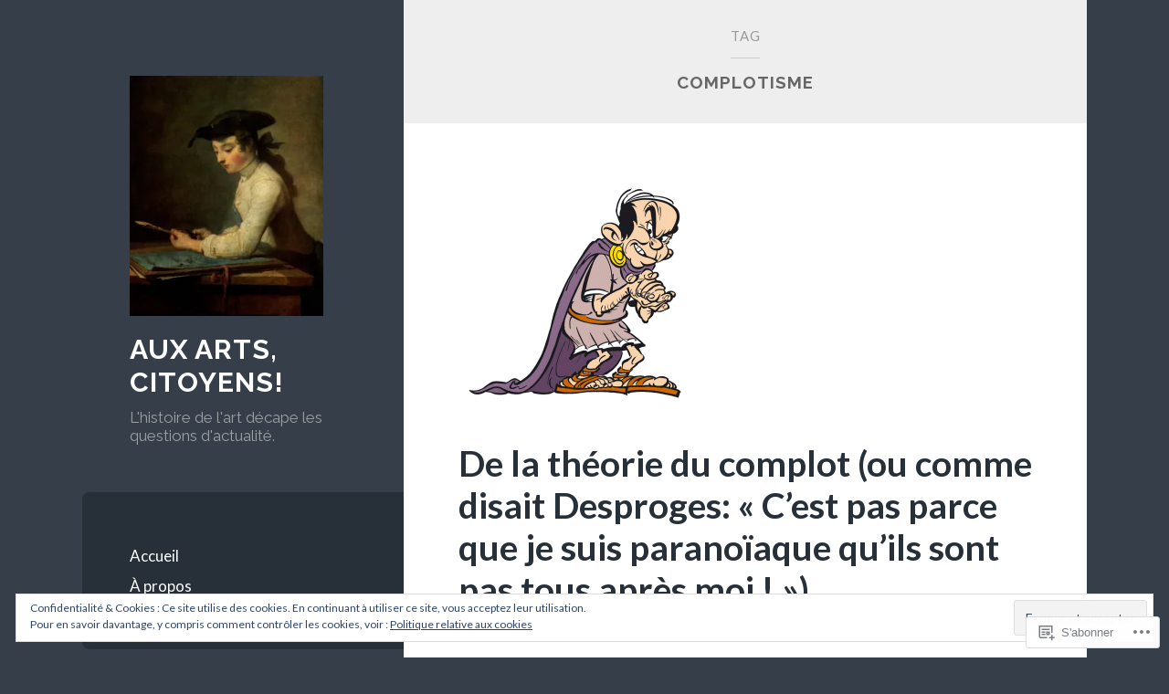

--- FILE ---
content_type: text/html; charset=UTF-8
request_url: https://auxartscitoyens.me/tag/complotisme/
body_size: 33588
content:
<!DOCTYPE html>
<html lang="fr-FR">
<head>
<meta charset="UTF-8">
<meta name="viewport" content="width=device-width, initial-scale=1">
<title>complotisme | Aux arts, citoyens!</title>
<link rel="profile" href="http://gmpg.org/xfn/11">
<link rel="pingback" href="https://auxartscitoyens.me/xmlrpc.php">

<meta name='robots' content='max-image-preview:large' />

<!-- Async WordPress.com Remote Login -->
<script id="wpcom_remote_login_js">
var wpcom_remote_login_extra_auth = '';
function wpcom_remote_login_remove_dom_node_id( element_id ) {
	var dom_node = document.getElementById( element_id );
	if ( dom_node ) { dom_node.parentNode.removeChild( dom_node ); }
}
function wpcom_remote_login_remove_dom_node_classes( class_name ) {
	var dom_nodes = document.querySelectorAll( '.' + class_name );
	for ( var i = 0; i < dom_nodes.length; i++ ) {
		dom_nodes[ i ].parentNode.removeChild( dom_nodes[ i ] );
	}
}
function wpcom_remote_login_final_cleanup() {
	wpcom_remote_login_remove_dom_node_classes( "wpcom_remote_login_msg" );
	wpcom_remote_login_remove_dom_node_id( "wpcom_remote_login_key" );
	wpcom_remote_login_remove_dom_node_id( "wpcom_remote_login_validate" );
	wpcom_remote_login_remove_dom_node_id( "wpcom_remote_login_js" );
	wpcom_remote_login_remove_dom_node_id( "wpcom_request_access_iframe" );
	wpcom_remote_login_remove_dom_node_id( "wpcom_request_access_styles" );
}

// Watch for messages back from the remote login
window.addEventListener( "message", function( e ) {
	if ( e.origin === "https://r-login.wordpress.com" ) {
		var data = {};
		try {
			data = JSON.parse( e.data );
		} catch( e ) {
			wpcom_remote_login_final_cleanup();
			return;
		}

		if ( data.msg === 'LOGIN' ) {
			// Clean up the login check iframe
			wpcom_remote_login_remove_dom_node_id( "wpcom_remote_login_key" );

			var id_regex = new RegExp( /^[0-9]+$/ );
			var token_regex = new RegExp( /^.*|.*|.*$/ );
			if (
				token_regex.test( data.token )
				&& id_regex.test( data.wpcomid )
			) {
				// We have everything we need to ask for a login
				var script = document.createElement( "script" );
				script.setAttribute( "id", "wpcom_remote_login_validate" );
				script.src = '/remote-login.php?wpcom_remote_login=validate'
					+ '&wpcomid=' + data.wpcomid
					+ '&token=' + encodeURIComponent( data.token )
					+ '&host=' + window.location.protocol
					+ '//' + window.location.hostname
					+ '&postid=2'
					+ '&is_singular=';
				document.body.appendChild( script );
			}

			return;
		}

		// Safari ITP, not logged in, so redirect
		if ( data.msg === 'LOGIN-REDIRECT' ) {
			window.location = 'https://wordpress.com/log-in?redirect_to=' + window.location.href;
			return;
		}

		// Safari ITP, storage access failed, remove the request
		if ( data.msg === 'LOGIN-REMOVE' ) {
			var css_zap = 'html { -webkit-transition: margin-top 1s; transition: margin-top 1s; } /* 9001 */ html { margin-top: 0 !important; } * html body { margin-top: 0 !important; } @media screen and ( max-width: 782px ) { html { margin-top: 0 !important; } * html body { margin-top: 0 !important; } }';
			var style_zap = document.createElement( 'style' );
			style_zap.type = 'text/css';
			style_zap.appendChild( document.createTextNode( css_zap ) );
			document.body.appendChild( style_zap );

			var e = document.getElementById( 'wpcom_request_access_iframe' );
			e.parentNode.removeChild( e );

			document.cookie = 'wordpress_com_login_access=denied; path=/; max-age=31536000';

			return;
		}

		// Safari ITP
		if ( data.msg === 'REQUEST_ACCESS' ) {
			console.log( 'request access: safari' );

			// Check ITP iframe enable/disable knob
			if ( wpcom_remote_login_extra_auth !== 'safari_itp_iframe' ) {
				return;
			}

			// If we are in a "private window" there is no ITP.
			var private_window = false;
			try {
				var opendb = window.openDatabase( null, null, null, null );
			} catch( e ) {
				private_window = true;
			}

			if ( private_window ) {
				console.log( 'private window' );
				return;
			}

			var iframe = document.createElement( 'iframe' );
			iframe.id = 'wpcom_request_access_iframe';
			iframe.setAttribute( 'scrolling', 'no' );
			iframe.setAttribute( 'sandbox', 'allow-storage-access-by-user-activation allow-scripts allow-same-origin allow-top-navigation-by-user-activation' );
			iframe.src = 'https://r-login.wordpress.com/remote-login.php?wpcom_remote_login=request_access&origin=' + encodeURIComponent( data.origin ) + '&wpcomid=' + encodeURIComponent( data.wpcomid );

			var css = 'html { -webkit-transition: margin-top 1s; transition: margin-top 1s; } /* 9001 */ html { margin-top: 46px !important; } * html body { margin-top: 46px !important; } @media screen and ( max-width: 660px ) { html { margin-top: 71px !important; } * html body { margin-top: 71px !important; } #wpcom_request_access_iframe { display: block; height: 71px !important; } } #wpcom_request_access_iframe { border: 0px; height: 46px; position: fixed; top: 0; left: 0; width: 100%; min-width: 100%; z-index: 99999; background: #23282d; } ';

			var style = document.createElement( 'style' );
			style.type = 'text/css';
			style.id = 'wpcom_request_access_styles';
			style.appendChild( document.createTextNode( css ) );
			document.body.appendChild( style );

			document.body.appendChild( iframe );
		}

		if ( data.msg === 'DONE' ) {
			wpcom_remote_login_final_cleanup();
		}
	}
}, false );

// Inject the remote login iframe after the page has had a chance to load
// more critical resources
window.addEventListener( "DOMContentLoaded", function( e ) {
	var iframe = document.createElement( "iframe" );
	iframe.style.display = "none";
	iframe.setAttribute( "scrolling", "no" );
	iframe.setAttribute( "id", "wpcom_remote_login_key" );
	iframe.src = "https://r-login.wordpress.com/remote-login.php"
		+ "?wpcom_remote_login=key"
		+ "&origin=aHR0cHM6Ly9hdXhhcnRzY2l0b3llbnMubWU%3D"
		+ "&wpcomid=83194349"
		+ "&time=" + Math.floor( Date.now() / 1000 );
	document.body.appendChild( iframe );
}, false );
</script>
<link rel='dns-prefetch' href='//s0.wp.com' />
<link rel='dns-prefetch' href='//fonts-api.wp.com' />
<link rel='dns-prefetch' href='//af.pubmine.com' />
<link rel="alternate" type="application/rss+xml" title="Aux arts, citoyens! &raquo; Flux" href="https://auxartscitoyens.me/feed/" />
<link rel="alternate" type="application/rss+xml" title="Aux arts, citoyens! &raquo; Flux des commentaires" href="https://auxartscitoyens.me/comments/feed/" />
<link rel="alternate" type="application/rss+xml" title="Aux arts, citoyens! &raquo; Flux de l’étiquette complotisme" href="https://auxartscitoyens.me/tag/complotisme/feed/" />
	<script type="text/javascript">
		/* <![CDATA[ */
		function addLoadEvent(func) {
			var oldonload = window.onload;
			if (typeof window.onload != 'function') {
				window.onload = func;
			} else {
				window.onload = function () {
					oldonload();
					func();
				}
			}
		}
		/* ]]> */
	</script>
	<link crossorigin='anonymous' rel='stylesheet' id='all-css-0-1' href='/_static/??/wp-content/mu-plugins/widgets/eu-cookie-law/templates/style.css,/wp-content/mu-plugins/likes/jetpack-likes.css?m=1743883414j&cssminify=yes' type='text/css' media='all' />
<style id='wp-emoji-styles-inline-css'>

	img.wp-smiley, img.emoji {
		display: inline !important;
		border: none !important;
		box-shadow: none !important;
		height: 1em !important;
		width: 1em !important;
		margin: 0 0.07em !important;
		vertical-align: -0.1em !important;
		background: none !important;
		padding: 0 !important;
	}
/*# sourceURL=wp-emoji-styles-inline-css */
</style>
<link crossorigin='anonymous' rel='stylesheet' id='all-css-2-1' href='/wp-content/plugins/gutenberg-core/v22.4.0/build/styles/block-library/style.min.css?m=1768935615i&cssminify=yes' type='text/css' media='all' />
<style id='wp-block-library-inline-css'>
.has-text-align-justify {
	text-align:justify;
}
.has-text-align-justify{text-align:justify;}

/*# sourceURL=wp-block-library-inline-css */
</style><style id='global-styles-inline-css'>
:root{--wp--preset--aspect-ratio--square: 1;--wp--preset--aspect-ratio--4-3: 4/3;--wp--preset--aspect-ratio--3-4: 3/4;--wp--preset--aspect-ratio--3-2: 3/2;--wp--preset--aspect-ratio--2-3: 2/3;--wp--preset--aspect-ratio--16-9: 16/9;--wp--preset--aspect-ratio--9-16: 9/16;--wp--preset--color--black: #000000;--wp--preset--color--cyan-bluish-gray: #abb8c3;--wp--preset--color--white: #ffffff;--wp--preset--color--pale-pink: #f78da7;--wp--preset--color--vivid-red: #cf2e2e;--wp--preset--color--luminous-vivid-orange: #ff6900;--wp--preset--color--luminous-vivid-amber: #fcb900;--wp--preset--color--light-green-cyan: #7bdcb5;--wp--preset--color--vivid-green-cyan: #00d084;--wp--preset--color--pale-cyan-blue: #8ed1fc;--wp--preset--color--vivid-cyan-blue: #0693e3;--wp--preset--color--vivid-purple: #9b51e0;--wp--preset--gradient--vivid-cyan-blue-to-vivid-purple: linear-gradient(135deg,rgb(6,147,227) 0%,rgb(155,81,224) 100%);--wp--preset--gradient--light-green-cyan-to-vivid-green-cyan: linear-gradient(135deg,rgb(122,220,180) 0%,rgb(0,208,130) 100%);--wp--preset--gradient--luminous-vivid-amber-to-luminous-vivid-orange: linear-gradient(135deg,rgb(252,185,0) 0%,rgb(255,105,0) 100%);--wp--preset--gradient--luminous-vivid-orange-to-vivid-red: linear-gradient(135deg,rgb(255,105,0) 0%,rgb(207,46,46) 100%);--wp--preset--gradient--very-light-gray-to-cyan-bluish-gray: linear-gradient(135deg,rgb(238,238,238) 0%,rgb(169,184,195) 100%);--wp--preset--gradient--cool-to-warm-spectrum: linear-gradient(135deg,rgb(74,234,220) 0%,rgb(151,120,209) 20%,rgb(207,42,186) 40%,rgb(238,44,130) 60%,rgb(251,105,98) 80%,rgb(254,248,76) 100%);--wp--preset--gradient--blush-light-purple: linear-gradient(135deg,rgb(255,206,236) 0%,rgb(152,150,240) 100%);--wp--preset--gradient--blush-bordeaux: linear-gradient(135deg,rgb(254,205,165) 0%,rgb(254,45,45) 50%,rgb(107,0,62) 100%);--wp--preset--gradient--luminous-dusk: linear-gradient(135deg,rgb(255,203,112) 0%,rgb(199,81,192) 50%,rgb(65,88,208) 100%);--wp--preset--gradient--pale-ocean: linear-gradient(135deg,rgb(255,245,203) 0%,rgb(182,227,212) 50%,rgb(51,167,181) 100%);--wp--preset--gradient--electric-grass: linear-gradient(135deg,rgb(202,248,128) 0%,rgb(113,206,126) 100%);--wp--preset--gradient--midnight: linear-gradient(135deg,rgb(2,3,129) 0%,rgb(40,116,252) 100%);--wp--preset--font-size--small: 13px;--wp--preset--font-size--medium: 20px;--wp--preset--font-size--large: 36px;--wp--preset--font-size--x-large: 42px;--wp--preset--font-family--albert-sans: 'Albert Sans', sans-serif;--wp--preset--font-family--alegreya: Alegreya, serif;--wp--preset--font-family--arvo: Arvo, serif;--wp--preset--font-family--bodoni-moda: 'Bodoni Moda', serif;--wp--preset--font-family--bricolage-grotesque: 'Bricolage Grotesque', sans-serif;--wp--preset--font-family--cabin: Cabin, sans-serif;--wp--preset--font-family--chivo: Chivo, sans-serif;--wp--preset--font-family--commissioner: Commissioner, sans-serif;--wp--preset--font-family--cormorant: Cormorant, serif;--wp--preset--font-family--courier-prime: 'Courier Prime', monospace;--wp--preset--font-family--crimson-pro: 'Crimson Pro', serif;--wp--preset--font-family--dm-mono: 'DM Mono', monospace;--wp--preset--font-family--dm-sans: 'DM Sans', sans-serif;--wp--preset--font-family--dm-serif-display: 'DM Serif Display', serif;--wp--preset--font-family--domine: Domine, serif;--wp--preset--font-family--eb-garamond: 'EB Garamond', serif;--wp--preset--font-family--epilogue: Epilogue, sans-serif;--wp--preset--font-family--fahkwang: Fahkwang, sans-serif;--wp--preset--font-family--figtree: Figtree, sans-serif;--wp--preset--font-family--fira-sans: 'Fira Sans', sans-serif;--wp--preset--font-family--fjalla-one: 'Fjalla One', sans-serif;--wp--preset--font-family--fraunces: Fraunces, serif;--wp--preset--font-family--gabarito: Gabarito, system-ui;--wp--preset--font-family--ibm-plex-mono: 'IBM Plex Mono', monospace;--wp--preset--font-family--ibm-plex-sans: 'IBM Plex Sans', sans-serif;--wp--preset--font-family--ibarra-real-nova: 'Ibarra Real Nova', serif;--wp--preset--font-family--instrument-serif: 'Instrument Serif', serif;--wp--preset--font-family--inter: Inter, sans-serif;--wp--preset--font-family--josefin-sans: 'Josefin Sans', sans-serif;--wp--preset--font-family--jost: Jost, sans-serif;--wp--preset--font-family--libre-baskerville: 'Libre Baskerville', serif;--wp--preset--font-family--libre-franklin: 'Libre Franklin', sans-serif;--wp--preset--font-family--literata: Literata, serif;--wp--preset--font-family--lora: Lora, serif;--wp--preset--font-family--merriweather: Merriweather, serif;--wp--preset--font-family--montserrat: Montserrat, sans-serif;--wp--preset--font-family--newsreader: Newsreader, serif;--wp--preset--font-family--noto-sans-mono: 'Noto Sans Mono', sans-serif;--wp--preset--font-family--nunito: Nunito, sans-serif;--wp--preset--font-family--open-sans: 'Open Sans', sans-serif;--wp--preset--font-family--overpass: Overpass, sans-serif;--wp--preset--font-family--pt-serif: 'PT Serif', serif;--wp--preset--font-family--petrona: Petrona, serif;--wp--preset--font-family--piazzolla: Piazzolla, serif;--wp--preset--font-family--playfair-display: 'Playfair Display', serif;--wp--preset--font-family--plus-jakarta-sans: 'Plus Jakarta Sans', sans-serif;--wp--preset--font-family--poppins: Poppins, sans-serif;--wp--preset--font-family--raleway: Raleway, sans-serif;--wp--preset--font-family--roboto: Roboto, sans-serif;--wp--preset--font-family--roboto-slab: 'Roboto Slab', serif;--wp--preset--font-family--rubik: Rubik, sans-serif;--wp--preset--font-family--rufina: Rufina, serif;--wp--preset--font-family--sora: Sora, sans-serif;--wp--preset--font-family--source-sans-3: 'Source Sans 3', sans-serif;--wp--preset--font-family--source-serif-4: 'Source Serif 4', serif;--wp--preset--font-family--space-mono: 'Space Mono', monospace;--wp--preset--font-family--syne: Syne, sans-serif;--wp--preset--font-family--texturina: Texturina, serif;--wp--preset--font-family--urbanist: Urbanist, sans-serif;--wp--preset--font-family--work-sans: 'Work Sans', sans-serif;--wp--preset--spacing--20: 0.44rem;--wp--preset--spacing--30: 0.67rem;--wp--preset--spacing--40: 1rem;--wp--preset--spacing--50: 1.5rem;--wp--preset--spacing--60: 2.25rem;--wp--preset--spacing--70: 3.38rem;--wp--preset--spacing--80: 5.06rem;--wp--preset--shadow--natural: 6px 6px 9px rgba(0, 0, 0, 0.2);--wp--preset--shadow--deep: 12px 12px 50px rgba(0, 0, 0, 0.4);--wp--preset--shadow--sharp: 6px 6px 0px rgba(0, 0, 0, 0.2);--wp--preset--shadow--outlined: 6px 6px 0px -3px rgb(255, 255, 255), 6px 6px rgb(0, 0, 0);--wp--preset--shadow--crisp: 6px 6px 0px rgb(0, 0, 0);}:where(body) { margin: 0; }:where(.is-layout-flex){gap: 0.5em;}:where(.is-layout-grid){gap: 0.5em;}body .is-layout-flex{display: flex;}.is-layout-flex{flex-wrap: wrap;align-items: center;}.is-layout-flex > :is(*, div){margin: 0;}body .is-layout-grid{display: grid;}.is-layout-grid > :is(*, div){margin: 0;}body{padding-top: 0px;padding-right: 0px;padding-bottom: 0px;padding-left: 0px;}:root :where(.wp-element-button, .wp-block-button__link){background-color: #32373c;border-width: 0;color: #fff;font-family: inherit;font-size: inherit;font-style: inherit;font-weight: inherit;letter-spacing: inherit;line-height: inherit;padding-top: calc(0.667em + 2px);padding-right: calc(1.333em + 2px);padding-bottom: calc(0.667em + 2px);padding-left: calc(1.333em + 2px);text-decoration: none;text-transform: inherit;}.has-black-color{color: var(--wp--preset--color--black) !important;}.has-cyan-bluish-gray-color{color: var(--wp--preset--color--cyan-bluish-gray) !important;}.has-white-color{color: var(--wp--preset--color--white) !important;}.has-pale-pink-color{color: var(--wp--preset--color--pale-pink) !important;}.has-vivid-red-color{color: var(--wp--preset--color--vivid-red) !important;}.has-luminous-vivid-orange-color{color: var(--wp--preset--color--luminous-vivid-orange) !important;}.has-luminous-vivid-amber-color{color: var(--wp--preset--color--luminous-vivid-amber) !important;}.has-light-green-cyan-color{color: var(--wp--preset--color--light-green-cyan) !important;}.has-vivid-green-cyan-color{color: var(--wp--preset--color--vivid-green-cyan) !important;}.has-pale-cyan-blue-color{color: var(--wp--preset--color--pale-cyan-blue) !important;}.has-vivid-cyan-blue-color{color: var(--wp--preset--color--vivid-cyan-blue) !important;}.has-vivid-purple-color{color: var(--wp--preset--color--vivid-purple) !important;}.has-black-background-color{background-color: var(--wp--preset--color--black) !important;}.has-cyan-bluish-gray-background-color{background-color: var(--wp--preset--color--cyan-bluish-gray) !important;}.has-white-background-color{background-color: var(--wp--preset--color--white) !important;}.has-pale-pink-background-color{background-color: var(--wp--preset--color--pale-pink) !important;}.has-vivid-red-background-color{background-color: var(--wp--preset--color--vivid-red) !important;}.has-luminous-vivid-orange-background-color{background-color: var(--wp--preset--color--luminous-vivid-orange) !important;}.has-luminous-vivid-amber-background-color{background-color: var(--wp--preset--color--luminous-vivid-amber) !important;}.has-light-green-cyan-background-color{background-color: var(--wp--preset--color--light-green-cyan) !important;}.has-vivid-green-cyan-background-color{background-color: var(--wp--preset--color--vivid-green-cyan) !important;}.has-pale-cyan-blue-background-color{background-color: var(--wp--preset--color--pale-cyan-blue) !important;}.has-vivid-cyan-blue-background-color{background-color: var(--wp--preset--color--vivid-cyan-blue) !important;}.has-vivid-purple-background-color{background-color: var(--wp--preset--color--vivid-purple) !important;}.has-black-border-color{border-color: var(--wp--preset--color--black) !important;}.has-cyan-bluish-gray-border-color{border-color: var(--wp--preset--color--cyan-bluish-gray) !important;}.has-white-border-color{border-color: var(--wp--preset--color--white) !important;}.has-pale-pink-border-color{border-color: var(--wp--preset--color--pale-pink) !important;}.has-vivid-red-border-color{border-color: var(--wp--preset--color--vivid-red) !important;}.has-luminous-vivid-orange-border-color{border-color: var(--wp--preset--color--luminous-vivid-orange) !important;}.has-luminous-vivid-amber-border-color{border-color: var(--wp--preset--color--luminous-vivid-amber) !important;}.has-light-green-cyan-border-color{border-color: var(--wp--preset--color--light-green-cyan) !important;}.has-vivid-green-cyan-border-color{border-color: var(--wp--preset--color--vivid-green-cyan) !important;}.has-pale-cyan-blue-border-color{border-color: var(--wp--preset--color--pale-cyan-blue) !important;}.has-vivid-cyan-blue-border-color{border-color: var(--wp--preset--color--vivid-cyan-blue) !important;}.has-vivid-purple-border-color{border-color: var(--wp--preset--color--vivid-purple) !important;}.has-vivid-cyan-blue-to-vivid-purple-gradient-background{background: var(--wp--preset--gradient--vivid-cyan-blue-to-vivid-purple) !important;}.has-light-green-cyan-to-vivid-green-cyan-gradient-background{background: var(--wp--preset--gradient--light-green-cyan-to-vivid-green-cyan) !important;}.has-luminous-vivid-amber-to-luminous-vivid-orange-gradient-background{background: var(--wp--preset--gradient--luminous-vivid-amber-to-luminous-vivid-orange) !important;}.has-luminous-vivid-orange-to-vivid-red-gradient-background{background: var(--wp--preset--gradient--luminous-vivid-orange-to-vivid-red) !important;}.has-very-light-gray-to-cyan-bluish-gray-gradient-background{background: var(--wp--preset--gradient--very-light-gray-to-cyan-bluish-gray) !important;}.has-cool-to-warm-spectrum-gradient-background{background: var(--wp--preset--gradient--cool-to-warm-spectrum) !important;}.has-blush-light-purple-gradient-background{background: var(--wp--preset--gradient--blush-light-purple) !important;}.has-blush-bordeaux-gradient-background{background: var(--wp--preset--gradient--blush-bordeaux) !important;}.has-luminous-dusk-gradient-background{background: var(--wp--preset--gradient--luminous-dusk) !important;}.has-pale-ocean-gradient-background{background: var(--wp--preset--gradient--pale-ocean) !important;}.has-electric-grass-gradient-background{background: var(--wp--preset--gradient--electric-grass) !important;}.has-midnight-gradient-background{background: var(--wp--preset--gradient--midnight) !important;}.has-small-font-size{font-size: var(--wp--preset--font-size--small) !important;}.has-medium-font-size{font-size: var(--wp--preset--font-size--medium) !important;}.has-large-font-size{font-size: var(--wp--preset--font-size--large) !important;}.has-x-large-font-size{font-size: var(--wp--preset--font-size--x-large) !important;}.has-albert-sans-font-family{font-family: var(--wp--preset--font-family--albert-sans) !important;}.has-alegreya-font-family{font-family: var(--wp--preset--font-family--alegreya) !important;}.has-arvo-font-family{font-family: var(--wp--preset--font-family--arvo) !important;}.has-bodoni-moda-font-family{font-family: var(--wp--preset--font-family--bodoni-moda) !important;}.has-bricolage-grotesque-font-family{font-family: var(--wp--preset--font-family--bricolage-grotesque) !important;}.has-cabin-font-family{font-family: var(--wp--preset--font-family--cabin) !important;}.has-chivo-font-family{font-family: var(--wp--preset--font-family--chivo) !important;}.has-commissioner-font-family{font-family: var(--wp--preset--font-family--commissioner) !important;}.has-cormorant-font-family{font-family: var(--wp--preset--font-family--cormorant) !important;}.has-courier-prime-font-family{font-family: var(--wp--preset--font-family--courier-prime) !important;}.has-crimson-pro-font-family{font-family: var(--wp--preset--font-family--crimson-pro) !important;}.has-dm-mono-font-family{font-family: var(--wp--preset--font-family--dm-mono) !important;}.has-dm-sans-font-family{font-family: var(--wp--preset--font-family--dm-sans) !important;}.has-dm-serif-display-font-family{font-family: var(--wp--preset--font-family--dm-serif-display) !important;}.has-domine-font-family{font-family: var(--wp--preset--font-family--domine) !important;}.has-eb-garamond-font-family{font-family: var(--wp--preset--font-family--eb-garamond) !important;}.has-epilogue-font-family{font-family: var(--wp--preset--font-family--epilogue) !important;}.has-fahkwang-font-family{font-family: var(--wp--preset--font-family--fahkwang) !important;}.has-figtree-font-family{font-family: var(--wp--preset--font-family--figtree) !important;}.has-fira-sans-font-family{font-family: var(--wp--preset--font-family--fira-sans) !important;}.has-fjalla-one-font-family{font-family: var(--wp--preset--font-family--fjalla-one) !important;}.has-fraunces-font-family{font-family: var(--wp--preset--font-family--fraunces) !important;}.has-gabarito-font-family{font-family: var(--wp--preset--font-family--gabarito) !important;}.has-ibm-plex-mono-font-family{font-family: var(--wp--preset--font-family--ibm-plex-mono) !important;}.has-ibm-plex-sans-font-family{font-family: var(--wp--preset--font-family--ibm-plex-sans) !important;}.has-ibarra-real-nova-font-family{font-family: var(--wp--preset--font-family--ibarra-real-nova) !important;}.has-instrument-serif-font-family{font-family: var(--wp--preset--font-family--instrument-serif) !important;}.has-inter-font-family{font-family: var(--wp--preset--font-family--inter) !important;}.has-josefin-sans-font-family{font-family: var(--wp--preset--font-family--josefin-sans) !important;}.has-jost-font-family{font-family: var(--wp--preset--font-family--jost) !important;}.has-libre-baskerville-font-family{font-family: var(--wp--preset--font-family--libre-baskerville) !important;}.has-libre-franklin-font-family{font-family: var(--wp--preset--font-family--libre-franklin) !important;}.has-literata-font-family{font-family: var(--wp--preset--font-family--literata) !important;}.has-lora-font-family{font-family: var(--wp--preset--font-family--lora) !important;}.has-merriweather-font-family{font-family: var(--wp--preset--font-family--merriweather) !important;}.has-montserrat-font-family{font-family: var(--wp--preset--font-family--montserrat) !important;}.has-newsreader-font-family{font-family: var(--wp--preset--font-family--newsreader) !important;}.has-noto-sans-mono-font-family{font-family: var(--wp--preset--font-family--noto-sans-mono) !important;}.has-nunito-font-family{font-family: var(--wp--preset--font-family--nunito) !important;}.has-open-sans-font-family{font-family: var(--wp--preset--font-family--open-sans) !important;}.has-overpass-font-family{font-family: var(--wp--preset--font-family--overpass) !important;}.has-pt-serif-font-family{font-family: var(--wp--preset--font-family--pt-serif) !important;}.has-petrona-font-family{font-family: var(--wp--preset--font-family--petrona) !important;}.has-piazzolla-font-family{font-family: var(--wp--preset--font-family--piazzolla) !important;}.has-playfair-display-font-family{font-family: var(--wp--preset--font-family--playfair-display) !important;}.has-plus-jakarta-sans-font-family{font-family: var(--wp--preset--font-family--plus-jakarta-sans) !important;}.has-poppins-font-family{font-family: var(--wp--preset--font-family--poppins) !important;}.has-raleway-font-family{font-family: var(--wp--preset--font-family--raleway) !important;}.has-roboto-font-family{font-family: var(--wp--preset--font-family--roboto) !important;}.has-roboto-slab-font-family{font-family: var(--wp--preset--font-family--roboto-slab) !important;}.has-rubik-font-family{font-family: var(--wp--preset--font-family--rubik) !important;}.has-rufina-font-family{font-family: var(--wp--preset--font-family--rufina) !important;}.has-sora-font-family{font-family: var(--wp--preset--font-family--sora) !important;}.has-source-sans-3-font-family{font-family: var(--wp--preset--font-family--source-sans-3) !important;}.has-source-serif-4-font-family{font-family: var(--wp--preset--font-family--source-serif-4) !important;}.has-space-mono-font-family{font-family: var(--wp--preset--font-family--space-mono) !important;}.has-syne-font-family{font-family: var(--wp--preset--font-family--syne) !important;}.has-texturina-font-family{font-family: var(--wp--preset--font-family--texturina) !important;}.has-urbanist-font-family{font-family: var(--wp--preset--font-family--urbanist) !important;}.has-work-sans-font-family{font-family: var(--wp--preset--font-family--work-sans) !important;}
/*# sourceURL=global-styles-inline-css */
</style>

<style id='classic-theme-styles-inline-css'>
.wp-block-button__link{background-color:#32373c;border-radius:9999px;box-shadow:none;color:#fff;font-size:1.125em;padding:calc(.667em + 2px) calc(1.333em + 2px);text-decoration:none}.wp-block-file__button{background:#32373c;color:#fff}.wp-block-accordion-heading{margin:0}.wp-block-accordion-heading__toggle{background-color:inherit!important;color:inherit!important}.wp-block-accordion-heading__toggle:not(:focus-visible){outline:none}.wp-block-accordion-heading__toggle:focus,.wp-block-accordion-heading__toggle:hover{background-color:inherit!important;border:none;box-shadow:none;color:inherit;padding:var(--wp--preset--spacing--20,1em) 0;text-decoration:none}.wp-block-accordion-heading__toggle:focus-visible{outline:auto;outline-offset:0}
/*# sourceURL=/wp-content/plugins/gutenberg-core/v22.4.0/build/styles/block-library/classic.min.css */
</style>
<link crossorigin='anonymous' rel='stylesheet' id='all-css-4-1' href='/_static/??-eJx9jEEOAiEQBD/kQECjeDC+ZWEnijIwYWA3/l72op689KFTVXplCCU3zE1z6reYRYfiUwlP0VYZpwxIJE4IFRd10HOU9iFA2iuhCiI7/ROiDt9WxfETT20jCOc4YUIa2D9t5eGA91xRBMZS7ATtPkTZvCtdzNEZt7f2fHq8Afl7R7w=&cssminify=yes' type='text/css' media='all' />
<link rel='stylesheet' id='wilson-raleway-css' href='https://fonts-api.wp.com/css?family=Raleway%3A400%2C700&#038;ver=6.9-RC2-61304' media='all' />
<link rel='stylesheet' id='wilson-latos-css' href='https://fonts-api.wp.com/css?family=Lato%3A400%2C700%2C400italic%2C700italic&#038;subset=latin%2Clatin-ext&#038;ver=6.9-RC2-61304' media='all' />
<link crossorigin='anonymous' rel='stylesheet' id='all-css-8-1' href='/_static/??-eJx9jsEKwjAQRH/IuKitxYP4KZKGNaYmu6GbEPx7U/EQqPQ2A/NmBkpUhikhJUhPDCgQ8wjFeWECSW+PeyOygyYXsoo+W0cCE6aozevnQTLB3ZEBi4Szq4D8l6vO9fZS891XJRoOWy9mHD3bKi3UVGO3IIusPBudXB1rjXp47eYFvYXrYehPx+Fy7vrpA9vGcCU=&cssminify=yes' type='text/css' media='all' />
<link crossorigin='anonymous' rel='stylesheet' id='print-css-9-1' href='/wp-content/mu-plugins/global-print/global-print.css?m=1465851035i&cssminify=yes' type='text/css' media='print' />
<style id='jetpack-global-styles-frontend-style-inline-css'>
:root { --font-headings: unset; --font-base: unset; --font-headings-default: -apple-system,BlinkMacSystemFont,"Segoe UI",Roboto,Oxygen-Sans,Ubuntu,Cantarell,"Helvetica Neue",sans-serif; --font-base-default: -apple-system,BlinkMacSystemFont,"Segoe UI",Roboto,Oxygen-Sans,Ubuntu,Cantarell,"Helvetica Neue",sans-serif;}
/*# sourceURL=jetpack-global-styles-frontend-style-inline-css */
</style>
<link crossorigin='anonymous' rel='stylesheet' id='all-css-12-1' href='/_static/??-eJyNjcsKAjEMRX/IGtQZBxfip0hMS9sxTYppGfx7H7gRN+7ugcs5sFRHKi1Ig9Jd5R6zGMyhVaTrh8G6QFHfORhYwlvw6P39PbPENZmt4G/ROQuBKWVkxxrVvuBH1lIoz2waILJekF+HUzlupnG3nQ77YZwfuRJIaQ==&cssminify=yes' type='text/css' media='all' />
<script type="text/javascript" id="wpcom-actionbar-placeholder-js-extra">
/* <![CDATA[ */
var actionbardata = {"siteID":"83194349","postID":"0","siteURL":"https://auxartscitoyens.me","xhrURL":"https://auxartscitoyens.me/wp-admin/admin-ajax.php","nonce":"c7e286457e","isLoggedIn":"","statusMessage":"","subsEmailDefault":"instantly","proxyScriptUrl":"https://s0.wp.com/wp-content/js/wpcom-proxy-request.js?m=1513050504i&amp;ver=20211021","i18n":{"followedText":"Les nouvelles publications de ce site appara\u00eetront d\u00e9sormais dans votre \u003Ca href=\"https://wordpress.com/reader\"\u003ELecteur\u003C/a\u003E","foldBar":"R\u00e9duire cette barre","unfoldBar":"Agrandir cette barre","shortLinkCopied":"Lien court copi\u00e9 dans le presse-papier"}};
//# sourceURL=wpcom-actionbar-placeholder-js-extra
/* ]]> */
</script>
<script type="text/javascript" id="jetpack-mu-wpcom-settings-js-before">
/* <![CDATA[ */
var JETPACK_MU_WPCOM_SETTINGS = {"assetsUrl":"https://s0.wp.com/wp-content/mu-plugins/jetpack-mu-wpcom-plugin/sun/jetpack_vendor/automattic/jetpack-mu-wpcom/src/build/"};
//# sourceURL=jetpack-mu-wpcom-settings-js-before
/* ]]> */
</script>
<script crossorigin='anonymous' type='text/javascript'  src='/_static/??-eJyFjcsOwiAQRX/I6dSa+lgYvwWBEAgMOAPW/n3bqIk7V2dxT87FqYDOVC1VDIIcKxTOr7kLssN186RjM1a2MTya5fmDLnn6K0HyjlW1v/L37R6zgxKb8yQ4ZTbKCOioRN4hnQo+hw1AmcCZwmvilq7709CPh/54voQFmNpFWg=='></script>
<script type="text/javascript" id="rlt-proxy-js-after">
/* <![CDATA[ */
	rltInitialize( {"token":null,"iframeOrigins":["https:\/\/widgets.wp.com"]} );
//# sourceURL=rlt-proxy-js-after
/* ]]> */
</script>
<link rel="EditURI" type="application/rsd+xml" title="RSD" href="https://auxartscitoyens.wordpress.com/xmlrpc.php?rsd" />
<meta name="generator" content="WordPress.com" />

<!-- Jetpack Open Graph Tags -->
<meta property="og:type" content="website" />
<meta property="og:title" content="complotisme &#8211; Aux arts, citoyens!" />
<meta property="og:url" content="https://auxartscitoyens.me/tag/complotisme/" />
<meta property="og:site_name" content="Aux arts, citoyens!" />
<meta property="og:image" content="https://auxartscitoyens.me/wp-content/uploads/2015/01/168525.jpg" />
<meta property="og:image:width" content="788" />
<meta property="og:image:height" content="981" />
<meta property="og:image:alt" content="" />
<meta property="og:locale" content="fr_FR" />
<meta name="twitter:creator" content="@MnGrison" />
<meta name="twitter:site" content="@MnGrison" />

<!-- End Jetpack Open Graph Tags -->
<link rel="shortcut icon" type="image/x-icon" href="https://s0.wp.com/i/favicon.ico?m=1713425267i" sizes="16x16 24x24 32x32 48x48" />
<link rel="icon" type="image/x-icon" href="https://s0.wp.com/i/favicon.ico?m=1713425267i" sizes="16x16 24x24 32x32 48x48" />
<link rel="apple-touch-icon" href="https://s0.wp.com/i/webclip.png?m=1713868326i" />
<link rel='openid.server' href='https://auxartscitoyens.me/?openidserver=1' />
<link rel='openid.delegate' href='https://auxartscitoyens.me/' />
<link rel="search" type="application/opensearchdescription+xml" href="https://auxartscitoyens.me/osd.xml" title="Aux arts, citoyens!" />
<link rel="search" type="application/opensearchdescription+xml" href="https://s1.wp.com/opensearch.xml" title="WordPress.com" />
		<style type="text/css">
			.recentcomments a {
				display: inline !important;
				padding: 0 !important;
				margin: 0 !important;
			}

			table.recentcommentsavatartop img.avatar, table.recentcommentsavatarend img.avatar {
				border: 0px;
				margin: 0;
			}

			table.recentcommentsavatartop a, table.recentcommentsavatarend a {
				border: 0px !important;
				background-color: transparent !important;
			}

			td.recentcommentsavatarend, td.recentcommentsavatartop {
				padding: 0px 0px 1px 0px;
				margin: 0px;
			}

			td.recentcommentstextend {
				border: none !important;
				padding: 0px 0px 2px 10px;
			}

			.rtl td.recentcommentstextend {
				padding: 0px 10px 2px 0px;
			}

			td.recentcommentstexttop {
				border: none;
				padding: 0px 0px 0px 10px;
			}

			.rtl td.recentcommentstexttop {
				padding: 0px 10px 0px 0px;
			}
		</style>
		<meta name="description" content="Articles traitant de complotisme écrits par mngrison" />
<script type="text/javascript">
/* <![CDATA[ */
var wa_client = {}; wa_client.cmd = []; wa_client.config = { 'blog_id': 83194349, 'blog_language': 'fr', 'is_wordads': false, 'hosting_type': 0, 'afp_account_id': null, 'afp_host_id': 5038568878849053, 'theme': 'pub/wilson', '_': { 'title': 'Publicité', 'privacy_settings': 'Réglages de confidentialité' }, 'formats': [ 'belowpost', 'bottom_sticky', 'sidebar_sticky_right', 'sidebar', 'gutenberg_rectangle', 'gutenberg_leaderboard', 'gutenberg_mobile_leaderboard', 'gutenberg_skyscraper' ] };
/* ]]> */
</script>
		<script type="text/javascript">

			window.doNotSellCallback = function() {

				var linkElements = [
					'a[href="https://wordpress.com/?ref=footer_blog"]',
					'a[href="https://wordpress.com/?ref=footer_website"]',
					'a[href="https://wordpress.com/?ref=vertical_footer"]',
					'a[href^="https://wordpress.com/?ref=footer_segment_"]',
				].join(',');

				var dnsLink = document.createElement( 'a' );
				dnsLink.href = 'https://wordpress.com/fr/advertising-program-optout/';
				dnsLink.classList.add( 'do-not-sell-link' );
				dnsLink.rel = 'nofollow';
				dnsLink.style.marginLeft = '0.5em';
				dnsLink.textContent = 'Ne pas vendre ni partager mes informations personnelles';

				var creditLinks = document.querySelectorAll( linkElements );

				if ( 0 === creditLinks.length ) {
					return false;
				}

				Array.prototype.forEach.call( creditLinks, function( el ) {
					el.insertAdjacentElement( 'afterend', dnsLink );
				});

				return true;
			};

		</script>
		<script type="text/javascript">
	window.google_analytics_uacct = "UA-52447-2";
</script>

<script type="text/javascript">
	var _gaq = _gaq || [];
	_gaq.push(['_setAccount', 'UA-52447-2']);
	_gaq.push(['_gat._anonymizeIp']);
	_gaq.push(['_setDomainName', 'none']);
	_gaq.push(['_setAllowLinker', true]);
	_gaq.push(['_initData']);
	_gaq.push(['_trackPageview']);

	(function() {
		var ga = document.createElement('script'); ga.type = 'text/javascript'; ga.async = true;
		ga.src = ('https:' == document.location.protocol ? 'https://ssl' : 'http://www') + '.google-analytics.com/ga.js';
		(document.getElementsByTagName('head')[0] || document.getElementsByTagName('body')[0]).appendChild(ga);
	})();
</script>
<link crossorigin='anonymous' rel='stylesheet' id='all-css-0-3' href='/_static/??-eJyVjssKwkAMRX/INowP1IX4KdKmg6SdScJkQn+/FR/gTpfncjhcmLVB4Rq5QvZGk9+JDcZYtcPpxWDOcCNG6JPgZGAzaSwtmm3g50CWwVM0wK6IW0wf5z382XseckrDir1hIa0kq/tFbSZ+hK/5Eo6H3fkU9mE7Lr2lXSA=&cssminify=yes' type='text/css' media='all' />
</head>

<body class="archive tag tag-complotisme tag-23712089 wp-custom-logo wp-theme-pubwilson customizer-styles-applied individual-blog jetpack-reblog-enabled has-site-logo">
<div id="page" class="hfeed site">

	<a class="skip-link screen-reader-text" href="#content">Accéder au contenu principal</a>
	<header id="masthead" class="site-header" role="banner">
		<div class="site-branding">
							<a href="https://auxartscitoyens.me/" class="site-logo-link" rel="home" itemprop="url"><img width="241" height="300" src="https://auxartscitoyens.me/wp-content/uploads/2015/01/168525.jpg?w=241" class="site-logo attachment-wilson-site-logo" alt="" data-size="wilson-site-logo" itemprop="logo" decoding="async" srcset="https://auxartscitoyens.me/wp-content/uploads/2015/01/168525.jpg?w=241 241w, https://auxartscitoyens.me/wp-content/uploads/2015/01/168525.jpg?w=482 482w, https://auxartscitoyens.me/wp-content/uploads/2015/01/168525.jpg?w=120 120w" sizes="(max-width: 241px) 100vw, 241px" data-attachment-id="3" data-permalink="https://auxartscitoyens.me/168525/" data-orig-file="https://auxartscitoyens.me/wp-content/uploads/2015/01/168525.jpg" data-orig-size="1761,2193" data-comments-opened="1" data-image-meta="{&quot;aperture&quot;:&quot;0&quot;,&quot;credit&quot;:&quot;&quot;,&quot;camera&quot;:&quot;&quot;,&quot;caption&quot;:&quot;&quot;,&quot;created_timestamp&quot;:&quot;0&quot;,&quot;copyright&quot;:&quot;&quot;,&quot;focal_length&quot;:&quot;0&quot;,&quot;iso&quot;:&quot;0&quot;,&quot;shutter_speed&quot;:&quot;0&quot;,&quot;title&quot;:&quot;&quot;,&quot;orientation&quot;:&quot;0&quot;}" data-image-title="168525" data-image-description="" data-image-caption="" data-medium-file="https://auxartscitoyens.me/wp-content/uploads/2015/01/168525.jpg?w=241" data-large-file="https://auxartscitoyens.me/wp-content/uploads/2015/01/168525.jpg?w=788" /></a>						<h1 class="site-title"><a href="https://auxartscitoyens.me/" rel="home">Aux arts, citoyens!</a></h1>
			<h2 class="site-description">L&#039;histoire de l&#039;art décape les questions d&#039;actualité.</h2>
		</div>

		<nav id="site-navigation" class="main-navigation" role="navigation">
			<h1><span class="screen-reader-text">Menu principal</span></h1>
			<button class="menu-toggle"><span class="genericon genericon-menu"></span><span class="screen-reader-text">Menu</span></button>

			<div class="menu"><ul>
<li ><a href="https://auxartscitoyens.me/">Accueil </a></li><li class="page_item page-item-1"><a href="https://auxartscitoyens.me/a-propos/">À propos</a></li>
</ul></div>
		</nav><!-- #site-navigation -->
	</header><!-- #masthead -->

	<div id="content" class="site-content">

	<section id="primary" class="content-area">
		<main id="main" class="site-main" role="main">

		
			<header class="page-header">
				<h1 class="page-title">
					Tag <span class="title-accent">complotisme</span>				</h1>
							</header><!-- .page-header -->

						
				
				
<article id="post-2" class="post-2 post type-post status-publish format-standard has-post-thumbnail hentry category-societe tag-alexandre-le-grand tag-complotisme tag-esprit-critique tag-grece-antique tag-mass-media tag-stoicisme">
			<div class="featured-image">
		<a href="https://auxartscitoyens.me/2015/01/23/de-la-theorie-du-complot-ou-comme-disait-desproges-cest-pas-parce-que-je-suis-paranoiaque-quils-sont-pas-tous-apres-moi/">
			<img width="255" height="252" src="https://auxartscitoyens.me/wp-content/uploads/2015/01/r25b.gif?w=255" class="attachment-wilson-featured size-wilson-featured wp-post-image" alt="" decoding="async" srcset="https://auxartscitoyens.me/wp-content/uploads/2015/01/r25b.gif 255w, https://auxartscitoyens.me/wp-content/uploads/2015/01/r25b.gif?w=150 150w" sizes="(max-width: 255px) 100vw, 255px" data-attachment-id="17" data-permalink="https://auxartscitoyens.me/2015/01/23/de-la-theorie-du-complot-ou-comme-disait-desproges-cest-pas-parce-que-je-suis-paranoiaque-quils-sont-pas-tous-apres-moi/r25b/" data-orig-file="https://auxartscitoyens.me/wp-content/uploads/2015/01/r25b.gif" data-orig-size="255,252" data-comments-opened="1" data-image-meta="{&quot;aperture&quot;:&quot;0&quot;,&quot;credit&quot;:&quot;&quot;,&quot;camera&quot;:&quot;&quot;,&quot;caption&quot;:&quot;&quot;,&quot;created_timestamp&quot;:&quot;0&quot;,&quot;copyright&quot;:&quot;&quot;,&quot;focal_length&quot;:&quot;0&quot;,&quot;iso&quot;:&quot;0&quot;,&quot;shutter_speed&quot;:&quot;0&quot;,&quot;title&quot;:&quot;&quot;,&quot;orientation&quot;:&quot;0&quot;}" data-image-title="r25b" data-image-description="" data-image-caption="" data-medium-file="https://auxartscitoyens.me/wp-content/uploads/2015/01/r25b.gif?w=255" data-large-file="https://auxartscitoyens.me/wp-content/uploads/2015/01/r25b.gif?w=255" />		</a>
	</div>
		<header class="entry-header">
					<h1 class="entry-title"><a href="https://auxartscitoyens.me/2015/01/23/de-la-theorie-du-complot-ou-comme-disait-desproges-cest-pas-parce-que-je-suis-paranoiaque-quils-sont-pas-tous-apres-moi/" rel="bookmark">De la théorie du complot (ou comme disait Desproges: &laquo;&nbsp;C&rsquo;est pas parce que je suis paranoïaque qu&rsquo;ils sont pas tous après moi&nbsp;!&nbsp;&raquo;)</a></h1>						<div class="entry-meta">
			<span class="posted-on"><a href="https://auxartscitoyens.me/2015/01/23/de-la-theorie-du-complot-ou-comme-disait-desproges-cest-pas-parce-que-je-suis-paranoiaque-quils-sont-pas-tous-apres-moi/" rel="bookmark"><time class="entry-date published" datetime="2015-01-23T01:26:45+01:00">23 janvier 2015</time><time class="updated" datetime="2015-03-25T01:11:58+01:00">25 mars 2015</time></a></span><span class="byline"><span class="author vcard"><a class="url fn n" href="https://auxartscitoyens.me/author/mngrison/">mngrison</a></span></span>						<span class="comments-link"><a href="https://auxartscitoyens.me/2015/01/23/de-la-theorie-du-complot-ou-comme-disait-desproges-cest-pas-parce-que-je-suis-paranoiaque-quils-sont-pas-tous-apres-moi/#comments">1 commentaire</a></span>
								</div><!-- .entry-meta -->
			</header><!-- .entry-header -->

		<div class="entry-content">
		<p>Ce qui est fascinant avec la théorie du complot, c&rsquo;est qu&rsquo;à l&rsquo;instar des Barbapapas, elle peut prendre toutes les formes possibles, se transmuer à l&rsquo;infini, revêtir les aspects les plus séduisants, s&rsquo;adapter à la vitesse de l&rsquo;éclair à toute nouvelle donne politico/socio/économique, se couler dans tous les interstices laissés par le vide de la pensée (pour reprendre la belle expression de Hannah Arendt) et se diffuser massivement. Elle trouve toujours de quoi s&rsquo;auto-alimenter, fait feu de tout bois, et si le bois vient à manquer, fait feu quand même. C&rsquo;est admirable.</p>
<p>On pourrait être tenté de croire qu&rsquo;en ces temps lumineux où <a href="http://www.blogdumoderateur.com/chiffres-internet/" target="_blank">3,025 milliards</a> de nos congénères peuvent surfer cheveux au vent à fond de 5ème sur les autoroutes de l&rsquo;information, où le <em>fact-checking</em> est en passe de devenir une discipline olympique et où l&rsquo;accès aux plus grands journaux de la planète, ceux qui sont encore garants d&rsquo;une certaine éthique professionnelle, est facilité par leur dématérialisation, on pourrait être tenté de croire donc que les thèses complotistes les plus farfelues seraient tournées en ridicule, repoussées du pied, dédaignées d&rsquo;un &laquo;&nbsp;fi !&nbsp;&raquo; sans appel par quiconque doué du bon sens le plus élémentaire, dissipées comme des vestiges obscurantistes par le flambeau de la Raison. Car enfin il faut bien le dire, un discours fondé sur du rien, non sourcé, non étayé, c&rsquo;est un peu comme le type en slip-chaussettes sur la banquise par temps de blizzard : il passe pas l&rsquo;hiver.</p>
<p>Or, force est de constater que la théorie du complot est toujours fringante. D&rsquo;une santé insolente. Elle vient même de reprendre du service suite aux événements de début janvier. On s&rsquo;affole d&rsquo;un rétroviseur qui a l&rsquo;air louche, on cherche la pièce à conviction décisive &#8211; de la taille d&rsquo;un demi-pixel &#8211; dans une vidéo amateur floue tournée avec un smartphone qui tremble, on assaisonne avec un peu de charlatanisme cabalistique, et quand on a ferré le chaland, bam ! on sort l&rsquo;artillerie lourde en convoquant les puissances occultes, toujours un peu les mêmes finalement : l&rsquo;Etat, les services secrets d&rsquo;ici et d&rsquo;ailleurs, le contre-espionnage, les lobbies, les Illuminati (rayez la mention inutile). Le principe de viralité qui régit notre beau web mondialisé fait le reste. Et voilà ! Mais n&rsquo;allez pas ébruiter que je vous ai donné la recette, on ne sait jamais. Dan Brown pourrait m&rsquo;en vouloir de faire du tort à son fonds de commerce.</p>
<p>Voyons les choses en face : il y a fort à parier que complots, manigances et manipulations de l&rsquo;opinion ont hélas encore de beaux jours devant eux, surtout à l&rsquo;heure des <em>mass media </em>et du prêt-à-penser. Et ce malgré les mises en garde de Goya : <em> El sueño de la razón produce monstruos </em>(Le sommeil de la raison engendre des monstres). Ah Francisco, si tu savais où on en est deux siècles après&#8230; *soupir*</p>
<p><a href="https://auxartscitoyens.me/wp-content/uploads/2015/01/museo_del_prado_-_goya_-_caprichos_-_no-_43_-_el_suec3b1o_de_la_razon_produce_monstruos.jpg"><img data-attachment-id="16" data-permalink="https://auxartscitoyens.me/2015/01/23/de-la-theorie-du-complot-ou-comme-disait-desproges-cest-pas-parce-que-je-suis-paranoiaque-quils-sont-pas-tous-apres-moi/museo_del_prado_-_goya_-_caprichos_-_no-_43_-_el_sueno_de_la_razon_produce_monstruos/" data-orig-file="https://auxartscitoyens.me/wp-content/uploads/2015/01/museo_del_prado_-_goya_-_caprichos_-_no-_43_-_el_suec3b1o_de_la_razon_produce_monstruos.jpg" data-orig-size="2100,2952" data-comments-opened="1" data-image-meta="{&quot;aperture&quot;:&quot;32&quot;,&quot;credit&quot;:&quot;&quot;,&quot;camera&quot;:&quot;Canon EOS-1Ds Mark III&quot;,&quot;caption&quot;:&quot;&quot;,&quot;created_timestamp&quot;:&quot;1314270202&quot;,&quot;copyright&quot;:&quot;&quot;,&quot;focal_length&quot;:&quot;50&quot;,&quot;iso&quot;:&quot;100&quot;,&quot;shutter_speed&quot;:&quot;0.016666666666667&quot;,&quot;title&quot;:&quot;&quot;,&quot;orientation&quot;:&quot;0&quot;}" data-image-title="Museo_del_Prado_-_Goya_-_Caprichos_-_No._43_-_El_sueño_de_la_razon_produce_monstruos" data-image-description="" data-image-caption="" data-medium-file="https://auxartscitoyens.me/wp-content/uploads/2015/01/museo_del_prado_-_goya_-_caprichos_-_no-_43_-_el_suec3b1o_de_la_razon_produce_monstruos.jpg?w=213" data-large-file="https://auxartscitoyens.me/wp-content/uploads/2015/01/museo_del_prado_-_goya_-_caprichos_-_no-_43_-_el_suec3b1o_de_la_razon_produce_monstruos.jpg?w=728" loading="lazy" class=" size-medium wp-image-16 aligncenter" src="https://auxartscitoyens.me/wp-content/uploads/2015/01/museo_del_prado_-_goya_-_caprichos_-_no-_43_-_el_suec3b1o_de_la_razon_produce_monstruos.jpg?w=213&#038;h=300" alt="Museo_del_Prado_-_Goya_-_Caprichos_-_No._43_-_El_sueño_de_la_razon_produce_monstruos" width="213" height="300" srcset="https://auxartscitoyens.me/wp-content/uploads/2015/01/museo_del_prado_-_goya_-_caprichos_-_no-_43_-_el_suec3b1o_de_la_razon_produce_monstruos.jpg?w=213 213w, https://auxartscitoyens.me/wp-content/uploads/2015/01/museo_del_prado_-_goya_-_caprichos_-_no-_43_-_el_suec3b1o_de_la_razon_produce_monstruos.jpg?w=426 426w, https://auxartscitoyens.me/wp-content/uploads/2015/01/museo_del_prado_-_goya_-_caprichos_-_no-_43_-_el_suec3b1o_de_la_razon_produce_monstruos.jpg?w=107 107w" sizes="(max-width: 213px) 100vw, 213px" /></a></p>
<p>Mais il est tout aussi vrai que ces mécanismes ne datent pas d&rsquo;hier, et que le complot, comme ressort politique, diplomatique ou militaire, a dû être inventé peu après le biface et le tourne-broche à pédale par nos ancêtres en peaux de bêtes, tant instiller le doute et la méfiance, mener la guerre psychologique, diviser pour mieux régner sont des façons somme toute plutôt économiques de peser sur le destin sans (trop) salir ses beaux habits. Relisez <i>Astérix &#8211; La zizanie</i>, vous verrez, on y est.</p>
<p><a href="https://auxartscitoyens.me/wp-content/uploads/2015/01/r25b.gif"><img data-attachment-id="17" data-permalink="https://auxartscitoyens.me/2015/01/23/de-la-theorie-du-complot-ou-comme-disait-desproges-cest-pas-parce-que-je-suis-paranoiaque-quils-sont-pas-tous-apres-moi/r25b/" data-orig-file="https://auxartscitoyens.me/wp-content/uploads/2015/01/r25b.gif" data-orig-size="255,252" data-comments-opened="1" data-image-meta="{&quot;aperture&quot;:&quot;0&quot;,&quot;credit&quot;:&quot;&quot;,&quot;camera&quot;:&quot;&quot;,&quot;caption&quot;:&quot;&quot;,&quot;created_timestamp&quot;:&quot;0&quot;,&quot;copyright&quot;:&quot;&quot;,&quot;focal_length&quot;:&quot;0&quot;,&quot;iso&quot;:&quot;0&quot;,&quot;shutter_speed&quot;:&quot;0&quot;,&quot;title&quot;:&quot;&quot;,&quot;orientation&quot;:&quot;0&quot;}" data-image-title="r25b" data-image-description="" data-image-caption="" data-medium-file="https://auxartscitoyens.me/wp-content/uploads/2015/01/r25b.gif?w=255" data-large-file="https://auxartscitoyens.me/wp-content/uploads/2015/01/r25b.gif?w=255" loading="lazy" class=" size-full wp-image-17 aligncenter" src="https://auxartscitoyens.me/wp-content/uploads/2015/01/r25b.gif?w=788" alt="r25b"   srcset="https://auxartscitoyens.me/wp-content/uploads/2015/01/r25b.gif 255w, https://auxartscitoyens.me/wp-content/uploads/2015/01/r25b.gif?w=150&amp;h=148 150w" sizes="(max-width: 255px) 100vw, 255px" /></a></p>
<p>Alors comment l&rsquo;homme de bien peut-il se prémunir contre ces tentatives répétées de lui vendre des vessies pour des lanternes ? Et est-ce que l&rsquo;histoire de l&rsquo;art ne pourrait pas nous fournir un exemple édifiant à méditer ? Eh bien trêve de questions rhétoriques : la réponse est oui.</p>
<p>Laissons de côté Tullius Détritus mais restons dans l&rsquo;Antiquité. Je voudrais vous parler d&rsquo;un épisode de la vie d&rsquo;Alexandre le Grand, tel que le raconte Plutarque (<a href="http://gallica.bnf.fr/ark:/12148/bpt6k6225551t/f87.image.r=lettre.langFR" target="_blank">ici </a>en version numérisée, le passage en question est pp. 77-80), et tel que le peint Jean Restout (1692-1768) en 1747.</p>
<p style="text-align:center;"><a href="https://auxartscitoyens.me/wp-content/uploads/2015/01/09-538120.jpg"><img data-attachment-id="30" data-permalink="https://auxartscitoyens.me/2015/01/23/de-la-theorie-du-complot-ou-comme-disait-desproges-cest-pas-parce-que-je-suis-paranoiaque-quils-sont-pas-tous-apres-moi/09-538120/" data-orig-file="https://auxartscitoyens.me/wp-content/uploads/2015/01/09-538120.jpg" data-orig-size="758,610" data-comments-opened="1" data-image-meta="{&quot;aperture&quot;:&quot;0&quot;,&quot;credit&quot;:&quot;&quot;,&quot;camera&quot;:&quot;&quot;,&quot;caption&quot;:&quot;&quot;,&quot;created_timestamp&quot;:&quot;0&quot;,&quot;copyright&quot;:&quot;&quot;,&quot;focal_length&quot;:&quot;0&quot;,&quot;iso&quot;:&quot;0&quot;,&quot;shutter_speed&quot;:&quot;0&quot;,&quot;title&quot;:&quot;&quot;,&quot;orientation&quot;:&quot;0&quot;}" data-image-title="09-538120" data-image-description="" data-image-caption="" data-medium-file="https://auxartscitoyens.me/wp-content/uploads/2015/01/09-538120.jpg?w=300" data-large-file="https://auxartscitoyens.me/wp-content/uploads/2015/01/09-538120.jpg?w=758" loading="lazy" class="alignnone size-medium wp-image-30" src="https://auxartscitoyens.me/wp-content/uploads/2015/01/09-538120.jpg?w=300&#038;h=241" alt="09-538120" width="300" height="241" srcset="https://auxartscitoyens.me/wp-content/uploads/2015/01/09-538120.jpg?w=300 300w, https://auxartscitoyens.me/wp-content/uploads/2015/01/09-538120.jpg?w=600 600w, https://auxartscitoyens.me/wp-content/uploads/2015/01/09-538120.jpg?w=150 150w" sizes="(max-width: 300px) 100vw, 300px" /></a></p>
<blockquote>
<p style="text-align:center;">Jean Restout, <em>Alexandre et son médecin Philippe</em>, 1747, huile sur toile, 188 x 148 cm, Amiens, musée de Picardie</p>
</blockquote>
<p style="text-align:left;">Plantons le décor. Nous sommes autour de 330 av. J.-C. Alexandre, secondé par son lieutenant Parménion, est en campagne contre Darius III, le roi des Perses, et ça avance plutôt bien. Mais suite à une probable hydrocution causée par une trempette dans le fleuve Cydnus (comme quoi ça peut arriver aux meilleurs d&rsquo;entre nous), Alexandre tombe gravement malade au point que ses proches craignent pour sa vie, et que tous les médecins de son entourage n&rsquo;osent même pas lui administrer leurs remèdes, de peur de l&rsquo;achever et d&rsquo;être zigouillés pour régicide. Tous ? Non ! Car seul Philippe l&rsquo;Arcanien, mu par l&rsquo;amitié sincère et la confiance qui le liaient au roi, décide de préparer la potion de la dernière chance. Or sur ces entrefaites parvient une lettre de Parménion, qui guerroyait sur un front voisin, mettant en garde Alexandre contre les cruels desseins de Philippe, qui selon lui aurait été soudoyé chèrement par Darius pour l&#8217;empoisonner&#8230; Alexandre cache rapidement la perfide missive dans son chevet, juste au moment où Philippe se présente sous sa tente avec la coupe remplie du breuvage. Mais au lieu de beugler &laquo;&nbsp;A moi la gaaaaaarde !!!&nbsp;&raquo; et de faire pendre le traître avec ses tripes, comme dans n&rsquo;importe quel épisode de <em>Game of Thrones</em>, Alexandre avale la mixture cul-sec, tout en tendant à Philippe la fameuse lettre. La tension est à son comble&#8230;</p>
<p style="text-align:left;">Restout choisit de représenter l&rsquo;instant suivant de l&rsquo;action : Alexandre tient encore la coupe vide dans sa main droite, posée contre sa jambe, et regarde avec intensité son médecin qui lui tend la lettre après l&rsquo;avoir lue, l&rsquo;air meurtri par ces accusations, la tête inclinée en signe de déférence. Les deux objets qui concentrent toute la charge dramatique &#8211; la coupe et la lettre &#8211; se trouvent exactement au centre de la composition, au point d&rsquo;intersection des diagonales formées par les plis de la couverture et l&rsquo;alignement des figures. Mais c&rsquo;est probablement le jeu des regards qui rend si palpable ce climax narratif : celui des soldats affolés, celui d&rsquo;Alexandre qui semble contenir une bienveillance infinie tandis que Philippe ne peut même pas lever les yeux vers le roi. Pour la suite de l&rsquo;histoire, évidemment, Alexandre sera vite requinqué grâce aux bons soins de Philippe et pourra à nouveau pourfendre avec entrain les armées perses. Ouf ! On l&rsquo;a échappé belle. Cet épisode n&rsquo;est qu&rsquo;une illustration parmi d&rsquo;autres des vertus que l&rsquo;historiographie prête à Alexandre et qui feront de lui une sorte de figure atemporelle de souverain idéal, à la fois grand stratège politique, chef de guerre et homme de bien (faut dire que quand on a eu Aristote comme prof particulier, ça aide).</p>
<p style="text-align:left;">Alors qu&rsquo;apprend-on de ce tableau, dans l&rsquo;optique qui nous occupe aujourd&rsquo;hui ?</p>
<ul>
<li style="text-align:left;">Que quand même, quel incroyable sens du timing, ce coursier qui débarque pile au moment crucial avec sa lettre, c&rsquo;est mieux que la fibre optique.</li>
<li style="text-align:left;">Que même malade, à l&rsquo;article de la mort, à moitié nu, sous une tente (bon c&rsquo;est pas du Quechua non plus hein), vulnérable, dépouillé de ses regalia, et en temps de guerre, Alexandre reste digne et royal sans céder à la panique alors qu&rsquo;il y aurait franchement de quoi. Un exemple de stoïcisme pour nous tous.</li>
<li style="text-align:left;">Qu&rsquo;Alexandre demeure clairvoyant, lucide et écoute ses intuitions au lieu de se laisser déstabiliser par le complot que Parménion a ourdi contre Philippe (sans que le texte ne nous révèle clairement quelles étaient ses intentions d&rsquo;ailleurs) : sa confiance en son médecin est inébranlable car fondée sur une amitié de longue date qui lui a fourni les preuves objectives de sa loyauté. Cette confiance n&rsquo;est cependant pas incompatible avec le doute et l&rsquo;examen critique, même rapide, de la situation, c&rsquo;est pourquoi dans une autre version de la <em>Vie d&rsquo;Alexandre le Grand</em>, rédigée par Quinte-Curce cette fois, l&rsquo;auteur accorde un moment de méfiance à Alexandre, qui porte la coupe à ses lèvres en guettant du coin de l’œil les réactions de Philippe, avant de la boire finalement. Il s&rsquo;agit de trouver un juste milieu, une éthique en somme. Et s&rsquo;y tenir.</li>
<li style="text-align:left;">Que c&rsquo;est bien souvent dans les plus terribles épreuves que se révèlent amis et ennemis : Parménion sera disgracié quelque temps plus tard, après une deuxième incartade. Carton rouge !</li>
</ul>
<p>Bref, pour conclure, rien ne vaut une bonne petite piqûre de rappel à base d&rsquo;art et de philosophie pour garder la tête froide en ces temps d&rsquo;hystérie collective. Les facultés de jugement ne s&rsquo;usent que si on ne s&rsquo;en sert pas. Et la prochaine fois qu&rsquo;on vous envoie une vidéo qui fleure bon le délire parano-conspirationniste à base de grosses ficelles, prenez <a href="http://media.paperblog.fr/i/395/3959266/perplexite-L-9XsSPO.jpeg" target="_blank">votre plus belle pose perplexe</a>, une inspiration profonde et demandez-vous intérieurement : &laquo;&nbsp;Que ferait Alex the Great à ma place ?&nbsp;&raquo; Vous verrez, on y prend goût.</p>
<div id="jp-post-flair" class="sharedaddy sd-like-enabled sd-sharing-enabled"><div class="sharedaddy sd-sharing-enabled"><div class="robots-nocontent sd-block sd-social sd-social-icon-text sd-sharing"><h3 class="sd-title">Partager :</h3><div class="sd-content"><ul><li class="share-twitter"><a rel="nofollow noopener noreferrer"
				data-shared="sharing-twitter-2"
				class="share-twitter sd-button share-icon"
				href="https://auxartscitoyens.me/2015/01/23/de-la-theorie-du-complot-ou-comme-disait-desproges-cest-pas-parce-que-je-suis-paranoiaque-quils-sont-pas-tous-apres-moi/?share=twitter"
				target="_blank"
				aria-labelledby="sharing-twitter-2"
				>
				<span id="sharing-twitter-2" hidden>Partager sur X(ouvre dans une nouvelle fenêtre)</span>
				<span>X</span>
			</a></li><li class="share-facebook"><a rel="nofollow noopener noreferrer"
				data-shared="sharing-facebook-2"
				class="share-facebook sd-button share-icon"
				href="https://auxartscitoyens.me/2015/01/23/de-la-theorie-du-complot-ou-comme-disait-desproges-cest-pas-parce-que-je-suis-paranoiaque-quils-sont-pas-tous-apres-moi/?share=facebook"
				target="_blank"
				aria-labelledby="sharing-facebook-2"
				>
				<span id="sharing-facebook-2" hidden>Partager sur Facebook(ouvre dans une nouvelle fenêtre)</span>
				<span>Facebook</span>
			</a></li><li class="share-email"><a rel="nofollow noopener noreferrer"
				data-shared="sharing-email-2"
				class="share-email sd-button share-icon"
				href="mailto:?subject=%5BArticle%20partag%C3%A9%5D%20De%20la%20th%C3%A9orie%20du%20complot%20%28ou%20comme%20disait%20Desproges%3A%20%22C%27est%20pas%20parce%20que%20je%20suis%20parano%C3%AFaque%20qu%27ils%20sont%20pas%20tous%20apr%C3%A8s%20moi%20%21%22%29&#038;body=https%3A%2F%2Fauxartscitoyens.me%2F2015%2F01%2F23%2Fde-la-theorie-du-complot-ou-comme-disait-desproges-cest-pas-parce-que-je-suis-paranoiaque-quils-sont-pas-tous-apres-moi%2F&#038;share=email"
				target="_blank"
				aria-labelledby="sharing-email-2"
				data-email-share-error-title="Votre messagerie est-elle configurée ?" data-email-share-error-text="Si vous rencontrez des problèmes de partage par e-mail, votre messagerie n’est peut-être pas configurée pour votre navigateur. Vous devrez peut-être créer vous-même une nouvelle messagerie." data-email-share-nonce="8cdc9d6491" data-email-share-track-url="https://auxartscitoyens.me/2015/01/23/de-la-theorie-du-complot-ou-comme-disait-desproges-cest-pas-parce-que-je-suis-paranoiaque-quils-sont-pas-tous-apres-moi/?share=email">
				<span id="sharing-email-2" hidden>Envoyer un lien par e-mail à un ami(ouvre dans une nouvelle fenêtre)</span>
				<span>E-mail</span>
			</a></li><li><a href="#" class="sharing-anchor sd-button share-more"><span>Plus</span></a></li><li class="share-end"></li></ul><div class="sharing-hidden"><div class="inner" style="display: none;"><ul><li class="share-print"><a rel="nofollow noopener noreferrer"
				data-shared="sharing-print-2"
				class="share-print sd-button share-icon"
				href="https://auxartscitoyens.me/2015/01/23/de-la-theorie-du-complot-ou-comme-disait-desproges-cest-pas-parce-que-je-suis-paranoiaque-quils-sont-pas-tous-apres-moi/?share=print"
				target="_blank"
				aria-labelledby="sharing-print-2"
				>
				<span id="sharing-print-2" hidden>Imprimer(ouvre dans une nouvelle fenêtre)</span>
				<span>Imprimer</span>
			</a></li><li class="share-pinterest"><a rel="nofollow noopener noreferrer"
				data-shared="sharing-pinterest-2"
				class="share-pinterest sd-button share-icon"
				href="https://auxartscitoyens.me/2015/01/23/de-la-theorie-du-complot-ou-comme-disait-desproges-cest-pas-parce-que-je-suis-paranoiaque-quils-sont-pas-tous-apres-moi/?share=pinterest"
				target="_blank"
				aria-labelledby="sharing-pinterest-2"
				>
				<span id="sharing-pinterest-2" hidden>Partager sur Pinterest(ouvre dans une nouvelle fenêtre)</span>
				<span>Pinterest</span>
			</a></li><li class="share-tumblr"><a rel="nofollow noopener noreferrer"
				data-shared="sharing-tumblr-2"
				class="share-tumblr sd-button share-icon"
				href="https://auxartscitoyens.me/2015/01/23/de-la-theorie-du-complot-ou-comme-disait-desproges-cest-pas-parce-que-je-suis-paranoiaque-quils-sont-pas-tous-apres-moi/?share=tumblr"
				target="_blank"
				aria-labelledby="sharing-tumblr-2"
				>
				<span id="sharing-tumblr-2" hidden>Partager sur Tumblr(ouvre dans une nouvelle fenêtre)</span>
				<span>Tumblr</span>
			</a></li><li class="share-end"></li></ul></div></div></div></div></div><div class='sharedaddy sd-block sd-like jetpack-likes-widget-wrapper jetpack-likes-widget-unloaded' id='like-post-wrapper-83194349-2-6979b2578ad3b' data-src='//widgets.wp.com/likes/index.html?ver=20260128#blog_id=83194349&amp;post_id=2&amp;origin=auxartscitoyens.wordpress.com&amp;obj_id=83194349-2-6979b2578ad3b&amp;domain=auxartscitoyens.me' data-name='like-post-frame-83194349-2-6979b2578ad3b' data-title='Aimer ou rebloguer'><div class='likes-widget-placeholder post-likes-widget-placeholder' style='height: 55px;'><span class='button'><span>J’aime</span></span> <span class='loading'>chargement&hellip;</span></div><span class='sd-text-color'></span><a class='sd-link-color'></a></div></div>	</div><!-- .entry-content -->
	</article><!-- #post-## -->

			
			
		
		</main><!-- #main -->
	</section><!-- #primary -->

	<div id="secondary" class="widget-area" role="complementary">
		
					<aside id="follow_button_widget-2" class="widget widget_follow_button_widget">
		<a class="wordpress-follow-button" href="https://auxartscitoyens.me" data-blog="83194349" data-lang="fr" data-show-follower-count="true">Follow Aux arts, citoyens! on WordPress.com</a>
		<script type="text/javascript">(function(d){ window.wpcomPlatform = {"titles":{"timelines":"Fils d\u2019actualit\u00e9 int\u00e9grables","followButton":"Bouton S\u2019abonner","wpEmbeds":"Int\u00e9grations WordPress"}}; var f = d.getElementsByTagName('SCRIPT')[0], p = d.createElement('SCRIPT');p.type = 'text/javascript';p.async = true;p.src = '//widgets.wp.com/platform.js';f.parentNode.insertBefore(p,f);}(document));</script>

		</aside>
		<aside id="recent-posts-4" class="widget widget_recent_entries">
		<h1 class="widget-title">Articles récents</h1>
		<ul>
											<li>
					<a href="https://auxartscitoyens.me/2015/11/13/quand-on-a-leternite-devant-soi-autant-etre-bien-loge/">Quand on a l&rsquo;éternité devant soi, autant être bien&nbsp;logé</a>
											<span class="post-date">13 novembre 2015</span>
									</li>
											<li>
					<a href="https://auxartscitoyens.me/2015/07/21/rome-capitale-mondiale-du-selfie-culturel-depuis-1553/">Rome, capitale mondiale du selfie culturel depuis&nbsp;1553</a>
											<span class="post-date">21 juillet 2015</span>
									</li>
											<li>
					<a href="https://auxartscitoyens.me/2015/06/29/le-stedelijk-museum-damsterdam-une-institution-face-a-son-histoire/">Le Stedelijk Museum d&rsquo;Amsterdam : une institution face à son&nbsp;histoire</a>
											<span class="post-date">29 juin 2015</span>
									</li>
											<li>
					<a href="https://auxartscitoyens.me/2015/05/05/1968-1971-le-baltardgate-du-rififi-au-coeur-de-paris/">1968-1971 : le Baltardgate, du rififi au cœur de&nbsp;Paris</a>
											<span class="post-date">5 Mai 2015</span>
									</li>
											<li>
					<a href="https://auxartscitoyens.me/2015/04/22/les-francais-et-le-patrimoine-une-histoire-damour-compliquee/">Les Français et le patrimoine : une histoire d&rsquo;amour&nbsp;compliquée</a>
											<span class="post-date">22 avril 2015</span>
									</li>
											<li>
					<a href="https://auxartscitoyens.me/2015/04/13/patrimoines-spolies-comment-reparer-les-erreurs-de-lhistoire/">Patrimoines spoliés : comment réparer les erreurs de l&rsquo;Histoire ?</a>
											<span class="post-date">13 avril 2015</span>
									</li>
											<li>
					<a href="https://auxartscitoyens.me/2015/04/03/quand-loccident-rencontre-lorient-et-vice-versa-episode-3/">Quand l&rsquo;Occident rencontre l&rsquo;Orient (et vice-versa) &#8211; Episode&nbsp;3</a>
											<span class="post-date">3 avril 2015</span>
									</li>
											<li>
					<a href="https://auxartscitoyens.me/2015/03/25/quand-loccident-rencontre-lorient-et-vice-versa-episode-2/">Quand l&rsquo;Occident rencontre l&rsquo;Orient (et vice-versa) &#8211; Episode&nbsp;2</a>
											<span class="post-date">25 mars 2015</span>
									</li>
											<li>
					<a href="https://auxartscitoyens.me/2015/03/17/quand-loccident-rencontre-lorient-et-vice-versa-episode-1/">Quand l&rsquo;Occident rencontre l&rsquo;Orient (et vice-versa) &#8211; Episode&nbsp;1</a>
											<span class="post-date">17 mars 2015</span>
									</li>
											<li>
					<a href="https://auxartscitoyens.me/2015/03/10/lart-et-ses-maitresses/">L&rsquo;art et ses&nbsp;maîtresses</a>
											<span class="post-date">10 mars 2015</span>
									</li>
					</ul>

		</aside><aside id="wp_tag_cloud-2" class="widget wp_widget_tag_cloud"><h1 class="widget-title">Mots-clés</h1><a href="https://auxartscitoyens.me/tag/7-janvier-2015/" class="tag-cloud-link tag-link-291652953 tag-link-position-1" style="font-size: 8pt;" aria-label="7 janvier 2015 (1 élément)">7 janvier 2015</a>
<a href="https://auxartscitoyens.me/tag/agriculture/" class="tag-cloud-link tag-link-14572 tag-link-position-2" style="font-size: 8pt;" aria-label="agriculture (1 élément)">agriculture</a>
<a href="https://auxartscitoyens.me/tag/alexandre-le-grand/" class="tag-cloud-link tag-link-2266007 tag-link-position-3" style="font-size: 16.75pt;" aria-label="Alexandre le Grand (3 éléments)">Alexandre le Grand</a>
<a href="https://auxartscitoyens.me/tag/alterite/" class="tag-cloud-link tag-link-6410888 tag-link-position-4" style="font-size: 13.25pt;" aria-label="altérité (2 éléments)">altérité</a>
<a href="https://auxartscitoyens.me/tag/anatomie/" class="tag-cloud-link tag-link-234916 tag-link-position-5" style="font-size: 13.25pt;" aria-label="anatomie (2 éléments)">anatomie</a>
<a href="https://auxartscitoyens.me/tag/animal/" class="tag-cloud-link tag-link-5408 tag-link-position-6" style="font-size: 8pt;" aria-label="animal (1 élément)">animal</a>
<a href="https://auxartscitoyens.me/tag/art-medieval/" class="tag-cloud-link tag-link-23250852 tag-link-position-7" style="font-size: 13.25pt;" aria-label="art médiéval (2 éléments)">art médiéval</a>
<a href="https://auxartscitoyens.me/tag/arts-decoratifs/" class="tag-cloud-link tag-link-731255 tag-link-position-8" style="font-size: 8pt;" aria-label="arts décoratifs (1 élément)">arts décoratifs</a>
<a href="https://auxartscitoyens.me/tag/assyriens/" class="tag-cloud-link tag-link-18623501 tag-link-position-9" style="font-size: 8pt;" aria-label="Assyriens (1 élément)">Assyriens</a>
<a href="https://auxartscitoyens.me/tag/auto-portrait/" class="tag-cloud-link tag-link-158437 tag-link-position-10" style="font-size: 8pt;" aria-label="auto-portrait (1 élément)">auto-portrait</a>
<a href="https://auxartscitoyens.me/tag/baroque/" class="tag-cloud-link tag-link-134059 tag-link-position-11" style="font-size: 13.25pt;" aria-label="baroque (2 éléments)">baroque</a>
<a href="https://auxartscitoyens.me/tag/bellini/" class="tag-cloud-link tag-link-530275 tag-link-position-12" style="font-size: 8pt;" aria-label="Bellini (1 élément)">Bellini</a>
<a href="https://auxartscitoyens.me/tag/bouddhisme/" class="tag-cloud-link tag-link-196393 tag-link-position-13" style="font-size: 8pt;" aria-label="bouddhisme (1 élément)">bouddhisme</a>
<a href="https://auxartscitoyens.me/tag/boeuf/" class="tag-cloud-link tag-link-17101 tag-link-position-14" style="font-size: 8pt;" aria-label="bœuf (1 élément)">bœuf</a>
<a href="https://auxartscitoyens.me/tag/censure/" class="tag-cloud-link tag-link-131453 tag-link-position-15" style="font-size: 8pt;" aria-label="censure (1 élément)">censure</a>
<a href="https://auxartscitoyens.me/tag/charlie-hebdo/" class="tag-cloud-link tag-link-710081 tag-link-position-16" style="font-size: 8pt;" aria-label="Charlie Hebdo (1 élément)">Charlie Hebdo</a>
<a href="https://auxartscitoyens.me/tag/chasse/" class="tag-cloud-link tag-link-1122003 tag-link-position-17" style="font-size: 8pt;" aria-label="chasse (1 élément)">chasse</a>
<a href="https://auxartscitoyens.me/tag/cheval/" class="tag-cloud-link tag-link-334016 tag-link-position-18" style="font-size: 8pt;" aria-label="cheval (1 élément)">cheval</a>
<a href="https://auxartscitoyens.me/tag/chinoiseries/" class="tag-cloud-link tag-link-716098 tag-link-position-19" style="font-size: 8pt;" aria-label="chinoiseries (1 élément)">chinoiseries</a>
<a href="https://auxartscitoyens.me/tag/christianisme/" class="tag-cloud-link tag-link-124127 tag-link-position-20" style="font-size: 13.25pt;" aria-label="christianisme (2 éléments)">christianisme</a>
<a href="https://auxartscitoyens.me/tag/complotisme/" class="tag-cloud-link tag-link-23712089 tag-link-position-21" style="font-size: 8pt;" aria-label="complotisme (1 élément)">complotisme</a>
<a href="https://auxartscitoyens.me/tag/condition-feminine/" class="tag-cloud-link tag-link-492656 tag-link-position-22" style="font-size: 8pt;" aria-label="condition féminine (1 élément)">condition féminine</a>
<a href="https://auxartscitoyens.me/tag/creation/" class="tag-cloud-link tag-link-26143 tag-link-position-23" style="font-size: 8pt;" aria-label="création (1 élément)">création</a>
<a href="https://auxartscitoyens.me/tag/culture/" class="tag-cloud-link tag-link-1098 tag-link-position-24" style="font-size: 13.25pt;" aria-label="culture (2 éléments)">culture</a>
<a href="https://auxartscitoyens.me/tag/decryptage/" class="tag-cloud-link tag-link-156147 tag-link-position-25" style="font-size: 8pt;" aria-label="décryptage (1 élément)">décryptage</a>
<a href="https://auxartscitoyens.me/tag/durer/" class="tag-cloud-link tag-link-356568 tag-link-position-26" style="font-size: 8pt;" aria-label="Dürer (1 élément)">Dürer</a>
<a href="https://auxartscitoyens.me/tag/enluminure/" class="tag-cloud-link tag-link-14012989 tag-link-position-27" style="font-size: 8pt;" aria-label="enluminure (1 élément)">enluminure</a>
<a href="https://auxartscitoyens.me/tag/esprit-critique/" class="tag-cloud-link tag-link-718234 tag-link-position-28" style="font-size: 8pt;" aria-label="esprit critique (1 élément)">esprit critique</a>
<a href="https://auxartscitoyens.me/tag/estampe/" class="tag-cloud-link tag-link-376781 tag-link-position-29" style="font-size: 8pt;" aria-label="estampe (1 élément)">estampe</a>
<a href="https://auxartscitoyens.me/tag/exotisme/" class="tag-cloud-link tag-link-2286232 tag-link-position-30" style="font-size: 8pt;" aria-label="exotisme (1 élément)">exotisme</a>
<a href="https://auxartscitoyens.me/tag/femmes/" class="tag-cloud-link tag-link-203533 tag-link-position-31" style="font-size: 8pt;" aria-label="femmes (1 élément)">femmes</a>
<a href="https://auxartscitoyens.me/tag/femmes-artistes/" class="tag-cloud-link tag-link-50992228 tag-link-position-32" style="font-size: 8pt;" aria-label="femmes artistes (1 élément)">femmes artistes</a>
<a href="https://auxartscitoyens.me/tag/feminisme/" class="tag-cloud-link tag-link-67793 tag-link-position-33" style="font-size: 8pt;" aria-label="féminisme (1 élément)">féminisme</a>
<a href="https://auxartscitoyens.me/tag/gender-studies/" class="tag-cloud-link tag-link-227082 tag-link-position-34" style="font-size: 8pt;" aria-label="gender studies (1 élément)">gender studies</a>
<a href="https://auxartscitoyens.me/tag/genre/" class="tag-cloud-link tag-link-1259 tag-link-position-35" style="font-size: 8pt;" aria-label="genre (1 élément)">genre</a>
<a href="https://auxartscitoyens.me/tag/gravure/" class="tag-cloud-link tag-link-85540 tag-link-position-36" style="font-size: 8pt;" aria-label="gravure (1 élément)">gravure</a>
<a href="https://auxartscitoyens.me/tag/grece-antique/" class="tag-cloud-link tag-link-4232337 tag-link-position-37" style="font-size: 22pt;" aria-label="Grèce antique (5 éléments)">Grèce antique</a>
<a href="https://auxartscitoyens.me/tag/historiens-dart/" class="tag-cloud-link tag-link-14165205 tag-link-position-38" style="font-size: 8pt;" aria-label="historiens d&#039;art (1 élément)">historiens d&#039;art</a>
<a href="https://auxartscitoyens.me/tag/historiographie/" class="tag-cloud-link tag-link-2352527 tag-link-position-39" style="font-size: 8pt;" aria-label="historiographie (1 élément)">historiographie</a>
<a href="https://auxartscitoyens.me/tag/humanisme/" class="tag-cloud-link tag-link-154316 tag-link-position-40" style="font-size: 8pt;" aria-label="humanisme (1 élément)">humanisme</a>
<a href="https://auxartscitoyens.me/tag/iconographie-chretienne/" class="tag-cloud-link tag-link-29053842 tag-link-position-41" style="font-size: 19.666666666667pt;" aria-label="iconographie chrétienne (4 éléments)">iconographie chrétienne</a>
<a href="https://auxartscitoyens.me/tag/identite/" class="tag-cloud-link tag-link-369238 tag-link-position-42" style="font-size: 8pt;" aria-label="identité (1 élément)">identité</a>
<a href="https://auxartscitoyens.me/tag/image/" class="tag-cloud-link tag-link-686 tag-link-position-43" style="font-size: 8pt;" aria-label="image (1 élément)">image</a>
<a href="https://auxartscitoyens.me/tag/inegalites/" class="tag-cloud-link tag-link-1154770 tag-link-position-44" style="font-size: 8pt;" aria-label="inégalités (1 élément)">inégalités</a>
<a href="https://auxartscitoyens.me/tag/italie/" class="tag-cloud-link tag-link-82290 tag-link-position-45" style="font-size: 8pt;" aria-label="Italie (1 élément)">Italie</a>
<a href="https://auxartscitoyens.me/tag/japon/" class="tag-cloud-link tag-link-29268 tag-link-position-46" style="font-size: 16.75pt;" aria-label="Japon (3 éléments)">Japon</a>
<a href="https://auxartscitoyens.me/tag/japonisme/" class="tag-cloud-link tag-link-1775286 tag-link-position-47" style="font-size: 8pt;" aria-label="japonisme (1 élément)">japonisme</a>
<a href="https://auxartscitoyens.me/tag/jardins/" class="tag-cloud-link tag-link-112515 tag-link-position-48" style="font-size: 8pt;" aria-label="jardins (1 élément)">jardins</a>
<a href="https://auxartscitoyens.me/tag/journee-de-la-femme/" class="tag-cloud-link tag-link-2343998 tag-link-position-49" style="font-size: 8pt;" aria-label="journée de la femme (1 élément)">journée de la femme</a>
<a href="https://auxartscitoyens.me/tag/lascaux/" class="tag-cloud-link tag-link-1773406 tag-link-position-50" style="font-size: 8pt;" aria-label="Lascaux (1 élément)">Lascaux</a>
<a href="https://auxartscitoyens.me/tag/laicite/" class="tag-cloud-link tag-link-79850 tag-link-position-51" style="font-size: 8pt;" aria-label="laïcité (1 élément)">laïcité</a>
<a href="https://auxartscitoyens.me/tag/licornes/" class="tag-cloud-link tag-link-13573469 tag-link-position-52" style="font-size: 13.25pt;" aria-label="licornes (2 éléments)">licornes</a>
<a href="https://auxartscitoyens.me/tag/loi-1905/" class="tag-cloud-link tag-link-15161913 tag-link-position-53" style="font-size: 8pt;" aria-label="loi 1905 (1 élément)">loi 1905</a>
<a href="https://auxartscitoyens.me/tag/lolcats/" class="tag-cloud-link tag-link-917385 tag-link-position-54" style="font-size: 8pt;" aria-label="lolcats (1 élément)">lolcats</a>
<a href="https://auxartscitoyens.me/tag/mass-media/" class="tag-cloud-link tag-link-2257 tag-link-position-55" style="font-size: 16.75pt;" aria-label="mass-media (3 éléments)">mass-media</a>
<a href="https://auxartscitoyens.me/tag/ministere-de-la-culture/" class="tag-cloud-link tag-link-4137565 tag-link-position-56" style="font-size: 13.25pt;" aria-label="ministère de la culture (2 éléments)">ministère de la culture</a>
<a href="https://auxartscitoyens.me/tag/miroir/" class="tag-cloud-link tag-link-187357 tag-link-position-57" style="font-size: 8pt;" aria-label="miroir (1 élément)">miroir</a>
<a href="https://auxartscitoyens.me/tag/mobilier/" class="tag-cloud-link tag-link-644635 tag-link-position-58" style="font-size: 8pt;" aria-label="mobilier (1 élément)">mobilier</a>
<a href="https://auxartscitoyens.me/tag/monuments-historiques/" class="tag-cloud-link tag-link-4878208 tag-link-position-59" style="font-size: 13.25pt;" aria-label="monuments historiques (2 éléments)">monuments historiques</a>
<a href="https://auxartscitoyens.me/tag/monuments-men/" class="tag-cloud-link tag-link-4532056 tag-link-position-60" style="font-size: 13.25pt;" aria-label="Monuments Men (2 éléments)">Monuments Men</a>
<a href="https://auxartscitoyens.me/tag/mossoul/" class="tag-cloud-link tag-link-6792477 tag-link-position-61" style="font-size: 8pt;" aria-label="Mossoul (1 élément)">Mossoul</a>
<a href="https://auxartscitoyens.me/tag/mozarabe/" class="tag-cloud-link tag-link-281632 tag-link-position-62" style="font-size: 8pt;" aria-label="mozarabe (1 élément)">mozarabe</a>
<a href="https://auxartscitoyens.me/tag/musees-nationaux/" class="tag-cloud-link tag-link-8069628 tag-link-position-63" style="font-size: 13.25pt;" aria-label="musées nationaux (2 éléments)">musées nationaux</a>
<a href="https://auxartscitoyens.me/tag/mythologie/" class="tag-cloud-link tag-link-131075 tag-link-position-64" style="font-size: 13.25pt;" aria-label="mythologie (2 éléments)">mythologie</a>
<a href="https://auxartscitoyens.me/tag/nature/" class="tag-cloud-link tag-link-1099 tag-link-position-65" style="font-size: 8pt;" aria-label="nature (1 élément)">nature</a>
<a href="https://auxartscitoyens.me/tag/nazisme/" class="tag-cloud-link tag-link-585428 tag-link-position-66" style="font-size: 13.25pt;" aria-label="nazisme (2 éléments)">nazisme</a>
<a href="https://auxartscitoyens.me/tag/nudite/" class="tag-cloud-link tag-link-1581930 tag-link-position-67" style="font-size: 8pt;" aria-label="nudité (1 élément)">nudité</a>
<a href="https://auxartscitoyens.me/tag/occident/" class="tag-cloud-link tag-link-254760 tag-link-position-68" style="font-size: 13.25pt;" aria-label="Occident (2 éléments)">Occident</a>
<a href="https://auxartscitoyens.me/tag/orient/" class="tag-cloud-link tag-link-79134 tag-link-position-69" style="font-size: 13.25pt;" aria-label="Orient (2 éléments)">Orient</a>
<a href="https://auxartscitoyens.me/tag/orientalisme/" class="tag-cloud-link tag-link-679001 tag-link-position-70" style="font-size: 8pt;" aria-label="orientalisme (1 élément)">orientalisme</a>
<a href="https://auxartscitoyens.me/tag/patrimoine-2/" class="tag-cloud-link tag-link-39404452 tag-link-position-71" style="font-size: 19.666666666667pt;" aria-label="patrimoine (4 éléments)">patrimoine</a>
<a href="https://auxartscitoyens.me/tag/performance/" class="tag-cloud-link tag-link-1930 tag-link-position-72" style="font-size: 8pt;" aria-label="performance (1 élément)">performance</a>
<a href="https://auxartscitoyens.me/tag/perspective/" class="tag-cloud-link tag-link-12412 tag-link-position-73" style="font-size: 8pt;" aria-label="perspective (1 élément)">perspective</a>
<a href="https://auxartscitoyens.me/tag/pornographie/" class="tag-cloud-link tag-link-506441 tag-link-position-74" style="font-size: 8pt;" aria-label="pornographie (1 élément)">pornographie</a>
<a href="https://auxartscitoyens.me/tag/pouvoir/" class="tag-cloud-link tag-link-354972 tag-link-position-75" style="font-size: 8pt;" aria-label="pouvoir (1 élément)">pouvoir</a>
<a href="https://auxartscitoyens.me/tag/pudeur/" class="tag-cloud-link tag-link-565845 tag-link-position-76" style="font-size: 8pt;" aria-label="pudeur (1 élément)">pudeur</a>
<a href="https://auxartscitoyens.me/tag/racisme/" class="tag-cloud-link tag-link-26297 tag-link-position-77" style="font-size: 8pt;" aria-label="racisme (1 élément)">racisme</a>
<a href="https://auxartscitoyens.me/tag/religion/" class="tag-cloud-link tag-link-116 tag-link-position-78" style="font-size: 8pt;" aria-label="religion (1 élément)">religion</a>
<a href="https://auxartscitoyens.me/tag/respect/" class="tag-cloud-link tag-link-9448 tag-link-position-79" style="font-size: 8pt;" aria-label="respect (1 élément)">respect</a>
<a href="https://auxartscitoyens.me/tag/responsabilite/" class="tag-cloud-link tag-link-821149 tag-link-position-80" style="font-size: 13.25pt;" aria-label="responsabilité (2 éléments)">responsabilité</a>
<a href="https://auxartscitoyens.me/tag/rousseau/" class="tag-cloud-link tag-link-278417 tag-link-position-81" style="font-size: 13.25pt;" aria-label="Rousseau (2 éléments)">Rousseau</a>
<a href="https://auxartscitoyens.me/tag/rubens/" class="tag-cloud-link tag-link-2032860 tag-link-position-82" style="font-size: 8pt;" aria-label="Rubens (1 élément)">Rubens</a>
<a href="https://auxartscitoyens.me/tag/realisme/" class="tag-cloud-link tag-link-165214 tag-link-position-83" style="font-size: 8pt;" aria-label="réalisme (1 élément)">réalisme</a>
<a href="https://auxartscitoyens.me/tag/republique/" class="tag-cloud-link tag-link-762753 tag-link-position-84" style="font-size: 16.75pt;" aria-label="république (3 éléments)">république</a>
<a href="https://auxartscitoyens.me/tag/revolution-francaise/" class="tag-cloud-link tag-link-1576956 tag-link-position-85" style="font-size: 16.75pt;" aria-label="révolution française (3 éléments)">révolution française</a>
<a href="https://auxartscitoyens.me/tag/sacre/" class="tag-cloud-link tag-link-1113049 tag-link-position-86" style="font-size: 8pt;" aria-label="sacré (1 élément)">sacré</a>
<a href="https://auxartscitoyens.me/tag/sciences-cognitives/" class="tag-cloud-link tag-link-682582 tag-link-position-87" style="font-size: 8pt;" aria-label="sciences cognitives (1 élément)">sciences cognitives</a>
<a href="https://auxartscitoyens.me/tag/sculpture/" class="tag-cloud-link tag-link-22959 tag-link-position-88" style="font-size: 13.25pt;" aria-label="sculpture (2 éléments)">sculpture</a>
<a href="https://auxartscitoyens.me/tag/sexe/" class="tag-cloud-link tag-link-72278 tag-link-position-89" style="font-size: 8pt;" aria-label="sexe (1 élément)">sexe</a>
<a href="https://auxartscitoyens.me/tag/sexualite/" class="tag-cloud-link tag-link-232196 tag-link-position-90" style="font-size: 8pt;" aria-label="sexualité (1 élément)">sexualité</a>
<a href="https://auxartscitoyens.me/tag/statut-de-lartiste/" class="tag-cloud-link tag-link-43287042 tag-link-position-91" style="font-size: 8pt;" aria-label="statut de l&#039;artiste (1 élément)">statut de l&#039;artiste</a>
<a href="https://auxartscitoyens.me/tag/stigmatisation/" class="tag-cloud-link tag-link-121660 tag-link-position-92" style="font-size: 8pt;" aria-label="stigmatisation (1 élément)">stigmatisation</a>
<a href="https://auxartscitoyens.me/tag/stoicisme/" class="tag-cloud-link tag-link-2400208 tag-link-position-93" style="font-size: 8pt;" aria-label="stoïcisme (1 élément)">stoïcisme</a>
<a href="https://auxartscitoyens.me/tag/super-heros/" class="tag-cloud-link tag-link-39123 tag-link-position-94" style="font-size: 8pt;" aria-label="super-héros (1 élément)">super-héros</a>
<a href="https://auxartscitoyens.me/tag/surrealisme/" class="tag-cloud-link tag-link-85538 tag-link-position-95" style="font-size: 8pt;" aria-label="surréalisme (1 élément)">surréalisme</a>
<a href="https://auxartscitoyens.me/tag/symboles/" class="tag-cloud-link tag-link-579400 tag-link-position-96" style="font-size: 8pt;" aria-label="symboles (1 élément)">symboles</a>
<a href="https://auxartscitoyens.me/tag/terrorisme-culturel/" class="tag-cloud-link tag-link-32521406 tag-link-position-97" style="font-size: 8pt;" aria-label="terrorisme culturel (1 élément)">terrorisme culturel</a>
<a href="https://auxartscitoyens.me/tag/theologie/" class="tag-cloud-link tag-link-17914 tag-link-position-98" style="font-size: 8pt;" aria-label="théologie (1 élément)">théologie</a>
<a href="https://auxartscitoyens.me/tag/transferts-culturels/" class="tag-cloud-link tag-link-6131739 tag-link-position-99" style="font-size: 16.75pt;" aria-label="transferts culturels (3 éléments)">transferts culturels</a>
<a href="https://auxartscitoyens.me/tag/voyage/" class="tag-cloud-link tag-link-2597 tag-link-position-100" style="font-size: 13.25pt;" aria-label="voyage (2 éléments)">voyage</a></aside><aside id="tag_cloud-4" class="widget widget_tag_cloud"><h1 class="widget-title">Nuage de Catégories</h1><div style="overflow: hidden;"><a href="https://auxartscitoyens.me/category/dici-et-dailleurs/" style="font-size: 150%; padding: 1px; margin: 1px;"  title="D&#039;ici et d&#039;ailleurs (5)">D&#039;ici et d&#039;ailleurs</a> <a href="https://auxartscitoyens.me/category/historiographie-de-lart/" style="font-size: 100%; padding: 1px; margin: 1px;"  title="Historiographie de l&#039;art (1)">Historiographie de l&#039;art</a> <a href="https://auxartscitoyens.me/?taxonomy=nav_menu&amp;term=iconographie" style="font-size: 187.5%; padding: 1px; margin: 1px;"  title="Iconographie (8)">Iconographie</a> <a href="https://auxartscitoyens.me/category/patrimoine/" style="font-size: 150%; padding: 1px; margin: 1px;"  title="Patrimoine (5)">Patrimoine</a> <a href="https://auxartscitoyens.me/?taxonomy=nav_menu&amp;term=societe" style="font-size: 275%; padding: 1px; margin: 1px;"  title="Société (15)">Société</a> </div></aside><aside id="rss_links-2" class="widget widget_rss_links"><h1 class="widget-title">Aux arts, citoyens !</h1><ul><li><a href="https://auxartscitoyens.me/feed/" title="S&rsquo;abonner à Articles">RSS - Articles</a></li><li><a href="https://auxartscitoyens.me/comments/feed/" title="S&rsquo;abonner à Commentaires">RSS - Commentaires</a></li></ul>
</aside><aside id="blog_subscription-2" class="widget widget_blog_subscription jetpack_subscription_widget"><h1 class="widget-title"><label for="subscribe-field">S&#039;abonner au blog via courriel</label></h1>

			<div class="wp-block-jetpack-subscriptions__container">
			<form
				action="https://subscribe.wordpress.com"
				method="post"
				accept-charset="utf-8"
				data-blog="83194349"
				data-post_access_level="everybody"
				id="subscribe-blog"
			>
				<p>Suivez-moi ! Entrez votre adresse mail pour être notifié par email des nouvelles publications.</p>
				<p id="subscribe-email">
					<label
						id="subscribe-field-label"
						for="subscribe-field"
						class="screen-reader-text"
					>
						Adresse e-mail :					</label>

					<input
							type="email"
							name="email"
							autocomplete="email"
							
							style="width: 95%; padding: 1px 10px"
							placeholder="Adresse e-mail"
							value=""
							id="subscribe-field"
							required
						/>				</p>

				<p id="subscribe-submit"
									>
					<input type="hidden" name="action" value="subscribe"/>
					<input type="hidden" name="blog_id" value="83194349"/>
					<input type="hidden" name="source" value="https://auxartscitoyens.me/tag/complotisme/"/>
					<input type="hidden" name="sub-type" value="widget"/>
					<input type="hidden" name="redirect_fragment" value="subscribe-blog"/>
					<input type="hidden" id="_wpnonce" name="_wpnonce" value="c58bd6a853" />					<button type="submit"
													class="wp-block-button__link"
																	>
						Suivre					</button>
				</p>
			</form>
							<div class="wp-block-jetpack-subscriptions__subscount">
					Rejoignez les 21 autres abonnés				</div>
						</div>
			
</aside><aside id="top-clicks-2" class="widget widget_top-clicks"><h1 class="widget-title">Principaux clics</h1><ul><li><a href='https://auxartscitoyens.me/wp-content/uploads/2015/02/tumblr_lxowx89nsw1qggdq1-1.jpg' target='_blank' rel='nofollow'>auxartscitoyens.me/wp-con&#8230;</a></li></ul></aside><aside id="archives-4" class="widget widget_archive"><h1 class="widget-title">Archives</h1>		<label class="screen-reader-text" for="archives-dropdown-4">Archives</label>
		<select id="archives-dropdown-4" name="archive-dropdown">
			
			<option value="">Sélectionner un mois</option>
				<option value='https://auxartscitoyens.me/2015/11/'> novembre 2015 &nbsp;(1)</option>
	<option value='https://auxartscitoyens.me/2015/07/'> juillet 2015 &nbsp;(1)</option>
	<option value='https://auxartscitoyens.me/2015/06/'> juin 2015 &nbsp;(1)</option>
	<option value='https://auxartscitoyens.me/2015/05/'> Mai 2015 &nbsp;(1)</option>
	<option value='https://auxartscitoyens.me/2015/04/'> avril 2015 &nbsp;(3)</option>
	<option value='https://auxartscitoyens.me/2015/03/'> mars 2015 &nbsp;(3)</option>
	<option value='https://auxartscitoyens.me/2015/02/'> février 2015 &nbsp;(4)</option>
	<option value='https://auxartscitoyens.me/2015/01/'> janvier 2015 &nbsp;(3)</option>

		</select>

			<script type="text/javascript">
/* <![CDATA[ */

( ( dropdownId ) => {
	const dropdown = document.getElementById( dropdownId );
	function onSelectChange() {
		setTimeout( () => {
			if ( 'escape' === dropdown.dataset.lastkey ) {
				return;
			}
			if ( dropdown.value ) {
				document.location.href = dropdown.value;
			}
		}, 250 );
	}
	function onKeyUp( event ) {
		if ( 'Escape' === event.key ) {
			dropdown.dataset.lastkey = 'escape';
		} else {
			delete dropdown.dataset.lastkey;
		}
	}
	function onClick() {
		delete dropdown.dataset.lastkey;
	}
	dropdown.addEventListener( 'keyup', onKeyUp );
	dropdown.addEventListener( 'click', onClick );
	dropdown.addEventListener( 'change', onSelectChange );
})( "archives-dropdown-4" );

//# sourceURL=WP_Widget_Archives%3A%3Awidget
/* ]]> */
</script>
</aside><aside id="search-5" class="widget widget_search"><form role="search" method="get" class="search-form" action="https://auxartscitoyens.me/">
	<label>
		<span class="screen-reader-text">Recherche pour&nbsp;:</span>
		<input type="search" class="search-field" placeholder="Recherche&hellip;" value="" name="s">
	</label>
	<input type="submit" class="search-submit" value="Rechercher">
	<span class="genericon genericon-search"></span>
</form>
</aside>			</div><!-- #secondary -->

	</div><!-- #content -->

	<footer id="colophon" class="site-footer" role="contentinfo">
				<div class="site-info">
			<a href="https://wordpress.com/?ref=footer_blog" rel="nofollow">Propulsé par WordPress.com.</a>
			
					</div><!-- .site-info -->
	</footer><!-- #colophon -->
</div><!-- #page -->

<!--  -->
<script type="speculationrules">
{"prefetch":[{"source":"document","where":{"and":[{"href_matches":"/*"},{"not":{"href_matches":["/wp-*.php","/wp-admin/*","/files/*","/wp-content/*","/wp-content/plugins/*","/wp-content/themes/pub/wilson/*","/*\\?(.+)"]}},{"not":{"selector_matches":"a[rel~=\"nofollow\"]"}},{"not":{"selector_matches":".no-prefetch, .no-prefetch a"}}]},"eagerness":"conservative"}]}
</script>
<script type="text/javascript" src="//0.gravatar.com/js/hovercards/hovercards.min.js?ver=202605924dcd77a86c6f1d3698ec27fc5da92b28585ddad3ee636c0397cf312193b2a1" id="grofiles-cards-js"></script>
<script type="text/javascript" id="wpgroho-js-extra">
/* <![CDATA[ */
var WPGroHo = {"my_hash":""};
//# sourceURL=wpgroho-js-extra
/* ]]> */
</script>
<script crossorigin='anonymous' type='text/javascript'  src='/wp-content/mu-plugins/gravatar-hovercards/wpgroho.js?m=1610363240i'></script>

	<script>
		// Initialize and attach hovercards to all gravatars
		( function() {
			function init() {
				if ( typeof Gravatar === 'undefined' ) {
					return;
				}

				if ( typeof Gravatar.init !== 'function' ) {
					return;
				}

				Gravatar.profile_cb = function ( hash, id ) {
					WPGroHo.syncProfileData( hash, id );
				};

				Gravatar.my_hash = WPGroHo.my_hash;
				Gravatar.init(
					'body',
					'#wp-admin-bar-my-account',
					{
						i18n: {
							'Edit your profile →': 'Modifier votre profil →',
							'View profile →': 'Afficher le profil →',
							'Contact': 'Contact',
							'Send money': 'Envoyer de l’argent',
							'Sorry, we are unable to load this Gravatar profile.': 'Toutes nos excuses, nous ne parvenons pas à charger ce profil Gravatar.',
							'Gravatar not found.': 'Gravatar not found.',
							'Too Many Requests.': 'Trop de requêtes.',
							'Internal Server Error.': 'Erreur de serveur interne.',
							'Is this you?': 'C\'est bien vous ?',
							'Claim your free profile.': 'Claim your free profile.',
							'Email': 'E-mail',
							'Home Phone': 'Téléphone fixe',
							'Work Phone': 'Téléphone professionnel',
							'Cell Phone': 'Cell Phone',
							'Contact Form': 'Formulaire de contact',
							'Calendar': 'Calendrier',
						},
					}
				);
			}

			if ( document.readyState !== 'loading' ) {
				init();
			} else {
				document.addEventListener( 'DOMContentLoaded', init );
			}
		} )();
	</script>

		<div style="display:none">
	</div>
		<!-- CCPA [start] -->
		<script type="text/javascript">
			( function () {

				var setupPrivacy = function() {

					// Minimal Mozilla Cookie library
					// https://developer.mozilla.org/en-US/docs/Web/API/Document/cookie/Simple_document.cookie_framework
					var cookieLib = window.cookieLib = {getItem:function(e){return e&&decodeURIComponent(document.cookie.replace(new RegExp("(?:(?:^|.*;)\\s*"+encodeURIComponent(e).replace(/[\-\.\+\*]/g,"\\$&")+"\\s*\\=\\s*([^;]*).*$)|^.*$"),"$1"))||null},setItem:function(e,o,n,t,r,i){if(!e||/^(?:expires|max\-age|path|domain|secure)$/i.test(e))return!1;var c="";if(n)switch(n.constructor){case Number:c=n===1/0?"; expires=Fri, 31 Dec 9999 23:59:59 GMT":"; max-age="+n;break;case String:c="; expires="+n;break;case Date:c="; expires="+n.toUTCString()}return"rootDomain"!==r&&".rootDomain"!==r||(r=(".rootDomain"===r?".":"")+document.location.hostname.split(".").slice(-2).join(".")),document.cookie=encodeURIComponent(e)+"="+encodeURIComponent(o)+c+(r?"; domain="+r:"")+(t?"; path="+t:"")+(i?"; secure":""),!0}};

					// Implement IAB USP API.
					window.__uspapi = function( command, version, callback ) {

						// Validate callback.
						if ( typeof callback !== 'function' ) {
							return;
						}

						// Validate the given command.
						if ( command !== 'getUSPData' || version !== 1 ) {
							callback( null, false );
							return;
						}

						// Check for GPC. If set, override any stored cookie.
						if ( navigator.globalPrivacyControl ) {
							callback( { version: 1, uspString: '1YYN' }, true );
							return;
						}

						// Check for cookie.
						var consent = cookieLib.getItem( 'usprivacy' );

						// Invalid cookie.
						if ( null === consent ) {
							callback( null, false );
							return;
						}

						// Everything checks out. Fire the provided callback with the consent data.
						callback( { version: 1, uspString: consent }, true );
					};

					// Initialization.
					document.addEventListener( 'DOMContentLoaded', function() {

						// Internal functions.
						var setDefaultOptInCookie = function() {
							var value = '1YNN';
							var domain = '.wordpress.com' === location.hostname.slice( -14 ) ? '.rootDomain' : location.hostname;
							cookieLib.setItem( 'usprivacy', value, 365 * 24 * 60 * 60, '/', domain );
						};

						var setDefaultOptOutCookie = function() {
							var value = '1YYN';
							var domain = '.wordpress.com' === location.hostname.slice( -14 ) ? '.rootDomain' : location.hostname;
							cookieLib.setItem( 'usprivacy', value, 24 * 60 * 60, '/', domain );
						};

						var setDefaultNotApplicableCookie = function() {
							var value = '1---';
							var domain = '.wordpress.com' === location.hostname.slice( -14 ) ? '.rootDomain' : location.hostname;
							cookieLib.setItem( 'usprivacy', value, 24 * 60 * 60, '/', domain );
						};

						var setCcpaAppliesCookie = function( applies ) {
							var domain = '.wordpress.com' === location.hostname.slice( -14 ) ? '.rootDomain' : location.hostname;
							cookieLib.setItem( 'ccpa_applies', applies, 24 * 60 * 60, '/', domain );
						}

						var maybeCallDoNotSellCallback = function() {
							if ( 'function' === typeof window.doNotSellCallback ) {
								return window.doNotSellCallback();
							}

							return false;
						}

						// Look for usprivacy cookie first.
						var usprivacyCookie = cookieLib.getItem( 'usprivacy' );

						// Found a usprivacy cookie.
						if ( null !== usprivacyCookie ) {

							// If the cookie indicates that CCPA does not apply, then bail.
							if ( '1---' === usprivacyCookie ) {
								return;
							}

							// CCPA applies, so call our callback to add Do Not Sell link to the page.
							maybeCallDoNotSellCallback();

							// We're all done, no more processing needed.
							return;
						}

						// We don't have a usprivacy cookie, so check to see if we have a CCPA applies cookie.
						var ccpaCookie = cookieLib.getItem( 'ccpa_applies' );

						// No CCPA applies cookie found, so we'll need to geolocate if this visitor is from California.
						// This needs to happen client side because we do not have region geo data in our $SERVER headers,
						// only country data -- therefore we can't vary cache on the region.
						if ( null === ccpaCookie ) {

							var request = new XMLHttpRequest();
							request.open( 'GET', 'https://public-api.wordpress.com/geo/', true );

							request.onreadystatechange = function () {
								if ( 4 === this.readyState ) {
									if ( 200 === this.status ) {

										// Got a geo response. Parse out the region data.
										var data = JSON.parse( this.response );
										var region      = data.region ? data.region.toLowerCase() : '';
										var ccpa_applies = ['california', 'colorado', 'connecticut', 'delaware', 'indiana', 'iowa', 'montana', 'new jersey', 'oregon', 'tennessee', 'texas', 'utah', 'virginia'].indexOf( region ) > -1;
										// Set CCPA applies cookie. This keeps us from having to make a geo request too frequently.
										setCcpaAppliesCookie( ccpa_applies );

										// Check if CCPA applies to set the proper usprivacy cookie.
										if ( ccpa_applies ) {
											if ( maybeCallDoNotSellCallback() ) {
												// Do Not Sell link added, so set default opt-in.
												setDefaultOptInCookie();
											} else {
												// Failed showing Do Not Sell link as required, so default to opt-OUT just to be safe.
												setDefaultOptOutCookie();
											}
										} else {
											// CCPA does not apply.
											setDefaultNotApplicableCookie();
										}
									} else {
										// Could not geo, so let's assume for now that CCPA applies to be safe.
										setCcpaAppliesCookie( true );
										if ( maybeCallDoNotSellCallback() ) {
											// Do Not Sell link added, so set default opt-in.
											setDefaultOptInCookie();
										} else {
											// Failed showing Do Not Sell link as required, so default to opt-OUT just to be safe.
											setDefaultOptOutCookie();
										}
									}
								}
							};

							// Send the geo request.
							request.send();
						} else {
							// We found a CCPA applies cookie.
							if ( ccpaCookie === 'true' ) {
								if ( maybeCallDoNotSellCallback() ) {
									// Do Not Sell link added, so set default opt-in.
									setDefaultOptInCookie();
								} else {
									// Failed showing Do Not Sell link as required, so default to opt-OUT just to be safe.
									setDefaultOptOutCookie();
								}
							} else {
								// CCPA does not apply.
								setDefaultNotApplicableCookie();
							}
						}
					} );
				};

				// Kickoff initialization.
				if ( window.defQueue && defQueue.isLOHP && defQueue.isLOHP === 2020 ) {
					defQueue.items.push( setupPrivacy );
				} else {
					setupPrivacy();
				}

			} )();
		</script>

		<!-- CCPA [end] -->
		<div class="widget widget_eu_cookie_law_widget">
<div
	class="hide-on-button ads-active"
	data-hide-timeout="30"
	data-consent-expiration="180"
	id="eu-cookie-law"
	style="display: none"
>
	<form method="post">
		<input type="submit" value="Fermer et accepter" class="accept" />

		Confidentialité &amp; Cookies : Ce site utilise des cookies. En continuant à utiliser ce site, vous acceptez leur utilisation.<br />
Pour en savoir davantage, y compris comment contrôler les cookies, voir :
				<a href="https://automattic.com/cookies/" rel="nofollow">
			Politique relative aux cookies		</a>
 </form>
</div>
</div>		<div id="actionbar" dir="ltr" style="display: none;"
			class="actnbr-pub-wilson actnbr-has-follow actnbr-has-actions">
		<ul>
								<li class="actnbr-btn actnbr-hidden">
								<a class="actnbr-action actnbr-actn-follow " href="">
			<svg class="gridicon" height="20" width="20" xmlns="http://www.w3.org/2000/svg" viewBox="0 0 20 20"><path clip-rule="evenodd" d="m4 4.5h12v6.5h1.5v-6.5-1.5h-1.5-12-1.5v1.5 10.5c0 1.1046.89543 2 2 2h7v-1.5h-7c-.27614 0-.5-.2239-.5-.5zm10.5 2h-9v1.5h9zm-5 3h-4v1.5h4zm3.5 1.5h-1v1h1zm-1-1.5h-1.5v1.5 1 1.5h1.5 1 1.5v-1.5-1-1.5h-1.5zm-2.5 2.5h-4v1.5h4zm6.5 1.25h1.5v2.25h2.25v1.5h-2.25v2.25h-1.5v-2.25h-2.25v-1.5h2.25z"  fill-rule="evenodd"></path></svg>
			<span>S&#039;abonner</span>
		</a>
		<a class="actnbr-action actnbr-actn-following  no-display" href="">
			<svg class="gridicon" height="20" width="20" xmlns="http://www.w3.org/2000/svg" viewBox="0 0 20 20"><path fill-rule="evenodd" clip-rule="evenodd" d="M16 4.5H4V15C4 15.2761 4.22386 15.5 4.5 15.5H11.5V17H4.5C3.39543 17 2.5 16.1046 2.5 15V4.5V3H4H16H17.5V4.5V12.5H16V4.5ZM5.5 6.5H14.5V8H5.5V6.5ZM5.5 9.5H9.5V11H5.5V9.5ZM12 11H13V12H12V11ZM10.5 9.5H12H13H14.5V11V12V13.5H13H12H10.5V12V11V9.5ZM5.5 12H9.5V13.5H5.5V12Z" fill="#008A20"></path><path class="following-icon-tick" d="M13.5 16L15.5 18L19 14.5" stroke="#008A20" stroke-width="1.5"></path></svg>
			<span>Abonné</span>
		</a>
							<div class="actnbr-popover tip tip-top-left actnbr-notice" id="follow-bubble">
							<div class="tip-arrow"></div>
							<div class="tip-inner actnbr-follow-bubble">
															<ul>
											<li class="actnbr-sitename">
			<a href="https://auxartscitoyens.me">
				<img loading='lazy' alt='' src='https://s0.wp.com/i/logo/wpcom-gray-white.png?m=1479929237i' srcset='https://s0.wp.com/i/logo/wpcom-gray-white.png 1x' class='avatar avatar-50' height='50' width='50' />				Aux arts, citoyens!			</a>
		</li>
										<div class="actnbr-message no-display"></div>
									<form method="post" action="https://subscribe.wordpress.com" accept-charset="utf-8" style="display: none;">
																				<div>
										<input type="email" name="email" placeholder="Saisissez votre adresse e-mail" class="actnbr-email-field" aria-label="Saisissez votre adresse e-mail" />
										</div>
										<input type="hidden" name="action" value="subscribe" />
										<input type="hidden" name="blog_id" value="83194349" />
										<input type="hidden" name="source" value="https://auxartscitoyens.me/tag/complotisme/" />
										<input type="hidden" name="sub-type" value="actionbar-follow" />
										<input type="hidden" id="_wpnonce" name="_wpnonce" value="c58bd6a853" />										<div class="actnbr-button-wrap">
											<button type="submit" value="M’inscrire">
												M’inscrire											</button>
										</div>
									</form>
									<li class="actnbr-login-nudge">
										<div>
											Vous disposez déjà dʼun compte WordPress ? <a href="https://wordpress.com/log-in?redirect_to=https%3A%2F%2Fr-login.wordpress.com%2Fremote-login.php%3Faction%3Dlink%26back%3Dhttps%253A%252F%252Fauxartscitoyens.me%252F2015%252F01%252F23%252Fde-la-theorie-du-complot-ou-comme-disait-desproges-cest-pas-parce-que-je-suis-paranoiaque-quils-sont-pas-tous-apres-moi%252F">Connectez-vous maintenant.</a>										</div>
									</li>
								</ul>
															</div>
						</div>
					</li>
							<li class="actnbr-ellipsis actnbr-hidden">
				<svg class="gridicon gridicons-ellipsis" height="24" width="24" xmlns="http://www.w3.org/2000/svg" viewBox="0 0 24 24"><g><path d="M7 12c0 1.104-.896 2-2 2s-2-.896-2-2 .896-2 2-2 2 .896 2 2zm12-2c-1.104 0-2 .896-2 2s.896 2 2 2 2-.896 2-2-.896-2-2-2zm-7 0c-1.104 0-2 .896-2 2s.896 2 2 2 2-.896 2-2-.896-2-2-2z"/></g></svg>				<div class="actnbr-popover tip tip-top-left actnbr-more">
					<div class="tip-arrow"></div>
					<div class="tip-inner">
						<ul>
								<li class="actnbr-sitename">
			<a href="https://auxartscitoyens.me">
				<img loading='lazy' alt='' src='https://s0.wp.com/i/logo/wpcom-gray-white.png?m=1479929237i' srcset='https://s0.wp.com/i/logo/wpcom-gray-white.png 1x' class='avatar avatar-50' height='50' width='50' />				Aux arts, citoyens!			</a>
		</li>
								<li class="actnbr-folded-follow">
										<a class="actnbr-action actnbr-actn-follow " href="">
			<svg class="gridicon" height="20" width="20" xmlns="http://www.w3.org/2000/svg" viewBox="0 0 20 20"><path clip-rule="evenodd" d="m4 4.5h12v6.5h1.5v-6.5-1.5h-1.5-12-1.5v1.5 10.5c0 1.1046.89543 2 2 2h7v-1.5h-7c-.27614 0-.5-.2239-.5-.5zm10.5 2h-9v1.5h9zm-5 3h-4v1.5h4zm3.5 1.5h-1v1h1zm-1-1.5h-1.5v1.5 1 1.5h1.5 1 1.5v-1.5-1-1.5h-1.5zm-2.5 2.5h-4v1.5h4zm6.5 1.25h1.5v2.25h2.25v1.5h-2.25v2.25h-1.5v-2.25h-2.25v-1.5h2.25z"  fill-rule="evenodd"></path></svg>
			<span>S&#039;abonner</span>
		</a>
		<a class="actnbr-action actnbr-actn-following  no-display" href="">
			<svg class="gridicon" height="20" width="20" xmlns="http://www.w3.org/2000/svg" viewBox="0 0 20 20"><path fill-rule="evenodd" clip-rule="evenodd" d="M16 4.5H4V15C4 15.2761 4.22386 15.5 4.5 15.5H11.5V17H4.5C3.39543 17 2.5 16.1046 2.5 15V4.5V3H4H16H17.5V4.5V12.5H16V4.5ZM5.5 6.5H14.5V8H5.5V6.5ZM5.5 9.5H9.5V11H5.5V9.5ZM12 11H13V12H12V11ZM10.5 9.5H12H13H14.5V11V12V13.5H13H12H10.5V12V11V9.5ZM5.5 12H9.5V13.5H5.5V12Z" fill="#008A20"></path><path class="following-icon-tick" d="M13.5 16L15.5 18L19 14.5" stroke="#008A20" stroke-width="1.5"></path></svg>
			<span>Abonné</span>
		</a>
								</li>
														<li class="actnbr-signup"><a href="https://wordpress.com/start/">S’inscrire</a></li>
							<li class="actnbr-login"><a href="https://wordpress.com/log-in?redirect_to=https%3A%2F%2Fr-login.wordpress.com%2Fremote-login.php%3Faction%3Dlink%26back%3Dhttps%253A%252F%252Fauxartscitoyens.me%252F2015%252F01%252F23%252Fde-la-theorie-du-complot-ou-comme-disait-desproges-cest-pas-parce-que-je-suis-paranoiaque-quils-sont-pas-tous-apres-moi%252F">Connexion</a></li>
															<li class="flb-report">
									<a href="https://wordpress.com/abuse/?report_url=https://auxartscitoyens.me" target="_blank" rel="noopener noreferrer">
										Signaler ce contenu									</a>
								</li>
															<li class="actnbr-reader">
									<a href="https://wordpress.com/reader/feeds/33880134">
										Voir le site dans le Lecteur									</a>
								</li>
															<li class="actnbr-subs">
									<a href="https://subscribe.wordpress.com/">Gérer les abonnements</a>
								</li>
																<li class="actnbr-fold"><a href="">Réduire cette barre</a></li>
														</ul>
					</div>
				</div>
			</li>
		</ul>
	</div>
	
<script>
window.addEventListener( "DOMContentLoaded", function( event ) {
	var link = document.createElement( "link" );
	link.href = "/wp-content/mu-plugins/actionbar/actionbar.css?v=20250116";
	link.type = "text/css";
	link.rel = "stylesheet";
	document.head.appendChild( link );

	var script = document.createElement( "script" );
	script.src = "/wp-content/mu-plugins/actionbar/actionbar.js?v=20250204";
	document.body.appendChild( script );
} );
</script>

			<div id="jp-carousel-loading-overlay">
			<div id="jp-carousel-loading-wrapper">
				<span id="jp-carousel-library-loading">&nbsp;</span>
			</div>
		</div>
		<div class="jp-carousel-overlay" style="display: none;">

		<div class="jp-carousel-container">
			<!-- The Carousel Swiper -->
			<div
				class="jp-carousel-wrap swiper jp-carousel-swiper-container jp-carousel-transitions"
				itemscope
				itemtype="https://schema.org/ImageGallery">
				<div class="jp-carousel swiper-wrapper"></div>
				<div class="jp-swiper-button-prev swiper-button-prev">
					<svg width="25" height="24" viewBox="0 0 25 24" fill="none" xmlns="http://www.w3.org/2000/svg">
						<mask id="maskPrev" mask-type="alpha" maskUnits="userSpaceOnUse" x="8" y="6" width="9" height="12">
							<path d="M16.2072 16.59L11.6496 12L16.2072 7.41L14.8041 6L8.8335 12L14.8041 18L16.2072 16.59Z" fill="white"/>
						</mask>
						<g mask="url(#maskPrev)">
							<rect x="0.579102" width="23.8823" height="24" fill="#FFFFFF"/>
						</g>
					</svg>
				</div>
				<div class="jp-swiper-button-next swiper-button-next">
					<svg width="25" height="24" viewBox="0 0 25 24" fill="none" xmlns="http://www.w3.org/2000/svg">
						<mask id="maskNext" mask-type="alpha" maskUnits="userSpaceOnUse" x="8" y="6" width="8" height="12">
							<path d="M8.59814 16.59L13.1557 12L8.59814 7.41L10.0012 6L15.9718 12L10.0012 18L8.59814 16.59Z" fill="white"/>
						</mask>
						<g mask="url(#maskNext)">
							<rect x="0.34375" width="23.8822" height="24" fill="#FFFFFF"/>
						</g>
					</svg>
				</div>
			</div>
			<!-- The main close buton -->
			<div class="jp-carousel-close-hint">
				<svg width="25" height="24" viewBox="0 0 25 24" fill="none" xmlns="http://www.w3.org/2000/svg">
					<mask id="maskClose" mask-type="alpha" maskUnits="userSpaceOnUse" x="5" y="5" width="15" height="14">
						<path d="M19.3166 6.41L17.9135 5L12.3509 10.59L6.78834 5L5.38525 6.41L10.9478 12L5.38525 17.59L6.78834 19L12.3509 13.41L17.9135 19L19.3166 17.59L13.754 12L19.3166 6.41Z" fill="white"/>
					</mask>
					<g mask="url(#maskClose)">
						<rect x="0.409668" width="23.8823" height="24" fill="#FFFFFF"/>
					</g>
				</svg>
			</div>
			<!-- Image info, comments and meta -->
			<div class="jp-carousel-info">
				<div class="jp-carousel-info-footer">
					<div class="jp-carousel-pagination-container">
						<div class="jp-swiper-pagination swiper-pagination"></div>
						<div class="jp-carousel-pagination"></div>
					</div>
					<div class="jp-carousel-photo-title-container">
						<h2 class="jp-carousel-photo-caption"></h2>
					</div>
					<div class="jp-carousel-photo-icons-container">
						<a href="#" class="jp-carousel-icon-btn jp-carousel-icon-info" aria-label="Activer la visibilité des métadonnées sur les photos">
							<span class="jp-carousel-icon">
								<svg width="25" height="24" viewBox="0 0 25 24" fill="none" xmlns="http://www.w3.org/2000/svg">
									<mask id="maskInfo" mask-type="alpha" maskUnits="userSpaceOnUse" x="2" y="2" width="21" height="20">
										<path fill-rule="evenodd" clip-rule="evenodd" d="M12.7537 2C7.26076 2 2.80273 6.48 2.80273 12C2.80273 17.52 7.26076 22 12.7537 22C18.2466 22 22.7046 17.52 22.7046 12C22.7046 6.48 18.2466 2 12.7537 2ZM11.7586 7V9H13.7488V7H11.7586ZM11.7586 11V17H13.7488V11H11.7586ZM4.79292 12C4.79292 16.41 8.36531 20 12.7537 20C17.142 20 20.7144 16.41 20.7144 12C20.7144 7.59 17.142 4 12.7537 4C8.36531 4 4.79292 7.59 4.79292 12Z" fill="white"/>
									</mask>
									<g mask="url(#maskInfo)">
										<rect x="0.8125" width="23.8823" height="24" fill="#FFFFFF"/>
									</g>
								</svg>
							</span>
						</a>
												<a href="#" class="jp-carousel-icon-btn jp-carousel-icon-comments" aria-label="Activer la visibilité des commentaires sur les photos">
							<span class="jp-carousel-icon">
								<svg width="25" height="24" viewBox="0 0 25 24" fill="none" xmlns="http://www.w3.org/2000/svg">
									<mask id="maskComments" mask-type="alpha" maskUnits="userSpaceOnUse" x="2" y="2" width="21" height="20">
										<path fill-rule="evenodd" clip-rule="evenodd" d="M4.3271 2H20.2486C21.3432 2 22.2388 2.9 22.2388 4V16C22.2388 17.1 21.3432 18 20.2486 18H6.31729L2.33691 22V4C2.33691 2.9 3.2325 2 4.3271 2ZM6.31729 16H20.2486V4H4.3271V18L6.31729 16Z" fill="white"/>
									</mask>
									<g mask="url(#maskComments)">
										<rect x="0.34668" width="23.8823" height="24" fill="#FFFFFF"/>
									</g>
								</svg>

								<span class="jp-carousel-has-comments-indicator" aria-label="Cette image comporte des commentaires."></span>
							</span>
						</a>
											</div>
				</div>
				<div class="jp-carousel-info-extra">
					<div class="jp-carousel-info-content-wrapper">
						<div class="jp-carousel-photo-title-container">
							<h2 class="jp-carousel-photo-title"></h2>
						</div>
						<div class="jp-carousel-comments-wrapper">
															<div id="jp-carousel-comments-loading">
									<span>Chargement des commentaires&hellip;</span>
								</div>
								<div class="jp-carousel-comments"></div>
								<div id="jp-carousel-comment-form-container">
									<span id="jp-carousel-comment-form-spinner">&nbsp;</span>
									<div id="jp-carousel-comment-post-results"></div>
																														<form id="jp-carousel-comment-form">
												<label for="jp-carousel-comment-form-comment-field" class="screen-reader-text">Écrire un commentaire...</label>
												<textarea
													name="comment"
													class="jp-carousel-comment-form-field jp-carousel-comment-form-textarea"
													id="jp-carousel-comment-form-comment-field"
													placeholder="Écrire un commentaire..."
												></textarea>
												<div id="jp-carousel-comment-form-submit-and-info-wrapper">
													<div id="jp-carousel-comment-form-commenting-as">
																													<fieldset>
																<label for="jp-carousel-comment-form-email-field">E-mail (requis)</label>
																<input type="text" name="email" class="jp-carousel-comment-form-field jp-carousel-comment-form-text-field" id="jp-carousel-comment-form-email-field" />
															</fieldset>
															<fieldset>
																<label for="jp-carousel-comment-form-author-field">Nom (requis)</label>
																<input type="text" name="author" class="jp-carousel-comment-form-field jp-carousel-comment-form-text-field" id="jp-carousel-comment-form-author-field" />
															</fieldset>
															<fieldset>
																<label for="jp-carousel-comment-form-url-field">Site web</label>
																<input type="text" name="url" class="jp-carousel-comment-form-field jp-carousel-comment-form-text-field" id="jp-carousel-comment-form-url-field" />
															</fieldset>
																											</div>
													<input
														type="submit"
														name="submit"
														class="jp-carousel-comment-form-button"
														id="jp-carousel-comment-form-button-submit"
														value="Laisser un commentaire" />
												</div>
											</form>
																											</div>
													</div>
						<div class="jp-carousel-image-meta">
							<div class="jp-carousel-title-and-caption">
								<div class="jp-carousel-photo-info">
									<h3 class="jp-carousel-caption" itemprop="caption description"></h3>
								</div>

								<div class="jp-carousel-photo-description"></div>
							</div>
							<ul class="jp-carousel-image-exif" style="display: none;"></ul>
							<a class="jp-carousel-image-download" href="#" target="_blank" style="display: none;">
								<svg width="25" height="24" viewBox="0 0 25 24" fill="none" xmlns="http://www.w3.org/2000/svg">
									<mask id="mask0" mask-type="alpha" maskUnits="userSpaceOnUse" x="3" y="3" width="19" height="18">
										<path fill-rule="evenodd" clip-rule="evenodd" d="M5.84615 5V19H19.7775V12H21.7677V19C21.7677 20.1 20.8721 21 19.7775 21H5.84615C4.74159 21 3.85596 20.1 3.85596 19V5C3.85596 3.9 4.74159 3 5.84615 3H12.8118V5H5.84615ZM14.802 5V3H21.7677V10H19.7775V6.41L9.99569 16.24L8.59261 14.83L18.3744 5H14.802Z" fill="white"/>
									</mask>
									<g mask="url(#mask0)">
										<rect x="0.870605" width="23.8823" height="24" fill="#FFFFFF"/>
									</g>
								</svg>
								<span class="jp-carousel-download-text"></span>
							</a>
							<div class="jp-carousel-image-map" style="display: none;"></div>
						</div>
					</div>
				</div>
			</div>
		</div>

		</div>
		
	<script type="text/javascript">
		window.WPCOM_sharing_counts = {"https://auxartscitoyens.me/2015/01/23/de-la-theorie-du-complot-ou-comme-disait-desproges-cest-pas-parce-que-je-suis-paranoiaque-quils-sont-pas-tous-apres-moi/":2};
	</script>
						
	<script type="text/javascript">
		(function () {
			var wpcom_reblog = {
				source: 'toolbar',

				toggle_reblog_box_flair: function (obj_id, post_id) {

					// Go to site selector. This will redirect to their blog if they only have one.
					const postEndpoint = `https://wordpress.com/post`;

					// Ideally we would use the permalink here, but fortunately this will be replaced with the 
					// post permalink in the editor.
					const originalURL = `${ document.location.href }?page_id=${ post_id }`; 
					
					const url =
						postEndpoint +
						'?url=' +
						encodeURIComponent( originalURL ) +
						'&is_post_share=true' +
						'&v=5';

					const redirect = function () {
						if (
							! window.open( url, '_blank' )
						) {
							location.href = url;
						}
					};

					if ( /Firefox/.test( navigator.userAgent ) ) {
						setTimeout( redirect, 0 );
					} else {
						redirect();
					}
				},
			};

			window.wpcom_reblog = wpcom_reblog;
		})();
	</script>
<script type="text/javascript" id="jetpack-carousel-js-extra">
/* <![CDATA[ */
var jetpackSwiperLibraryPath = {"url":"/wp-content/mu-plugins/jetpack-plugin/sun/_inc/blocks/swiper.js"};
var jetpackCarouselStrings = {"widths":[370,700,1000,1200,1400,2000],"is_logged_in":"","lang":"fr","ajaxurl":"https://auxartscitoyens.me/wp-admin/admin-ajax.php","nonce":"6597a37902","display_exif":"1","display_comments":"1","single_image_gallery":"1","single_image_gallery_media_file":"","background_color":"black","comment":"Commentaire","post_comment":"Laisser un commentaire","write_comment":"\u00c9crire un commentaire...","loading_comments":"Chargement des commentaires\u2026","image_label":"Ouvrez l\u2019image en plein \u00e9cran.","download_original":"Afficher dans sa taille r\u00e9elle \u003Cspan class=\"photo-size\"\u003E{0}\u003Cspan class=\"photo-size-times\"\u003E\u00d7\u003C/span\u003E{1}\u003C/span\u003E.","no_comment_text":"Veuillez ajouter du contenu \u00e0 votre commentaire.","no_comment_email":"Merci de renseigner une adresse e-mail.","no_comment_author":"Merci de renseigner votre nom.","comment_post_error":"Une erreur s\u2019est produite \u00e0 la publication de votre commentaire. Veuillez nous en excuser, et r\u00e9essayer dans quelques instants.","comment_approved":"Votre commentaire a \u00e9t\u00e9 approuv\u00e9.","comment_unapproved":"Votre commentaire est en attente de validation.","camera":"Appareil photo","aperture":"Ouverture","shutter_speed":"Vitesse d\u2019obturation","focal_length":"Focale","copyright":"Copyright","comment_registration":"0","require_name_email":"1","login_url":"https://auxartscitoyens.wordpress.com/wp-login.php?redirect_to=https%3A%2F%2Fauxartscitoyens.me%2F2015%2F01%2F23%2Fde-la-theorie-du-complot-ou-comme-disait-desproges-cest-pas-parce-que-je-suis-paranoiaque-quils-sont-pas-tous-apres-moi%2F","blog_id":"83194349","meta_data":["camera","aperture","shutter_speed","focal_length","copyright"],"stats_query_args":"blog=83194349&v=wpcom&tz=1&user_id=0&arch_tag=complotisme&arch_results=1&subd=auxartscitoyens","is_public":"1"};
//# sourceURL=jetpack-carousel-js-extra
/* ]]> */
</script>
<script type="text/javascript" id="sharing-js-js-extra">
/* <![CDATA[ */
var sharing_js_options = {"lang":"en","counts":"1","is_stats_active":"1"};
//# sourceURL=sharing-js-js-extra
/* ]]> */
</script>
<script crossorigin='anonymous' type='text/javascript'  src='/_static/??[base64]/5r6ZesM/1i/bfaXSAjO3g/u2jJOnPMZ7D03q7WT/udtuHzfgO3ezRxA=='></script>
<script type="text/javascript" id="sharing-js-js-after">
/* <![CDATA[ */
var windowOpen;
			( function () {
				function matches( el, sel ) {
					return !! (
						el.matches && el.matches( sel ) ||
						el.msMatchesSelector && el.msMatchesSelector( sel )
					);
				}

				document.body.addEventListener( 'click', function ( event ) {
					if ( ! event.target ) {
						return;
					}

					var el;
					if ( matches( event.target, 'a.share-twitter' ) ) {
						el = event.target;
					} else if ( event.target.parentNode && matches( event.target.parentNode, 'a.share-twitter' ) ) {
						el = event.target.parentNode;
					}

					if ( el ) {
						event.preventDefault();

						// If there's another sharing window open, close it.
						if ( typeof windowOpen !== 'undefined' ) {
							windowOpen.close();
						}
						windowOpen = window.open( el.getAttribute( 'href' ), 'wpcomtwitter', 'menubar=1,resizable=1,width=600,height=350' );
						return false;
					}
				} );
			} )();
var windowOpen;
			( function () {
				function matches( el, sel ) {
					return !! (
						el.matches && el.matches( sel ) ||
						el.msMatchesSelector && el.msMatchesSelector( sel )
					);
				}

				document.body.addEventListener( 'click', function ( event ) {
					if ( ! event.target ) {
						return;
					}

					var el;
					if ( matches( event.target, 'a.share-facebook' ) ) {
						el = event.target;
					} else if ( event.target.parentNode && matches( event.target.parentNode, 'a.share-facebook' ) ) {
						el = event.target.parentNode;
					}

					if ( el ) {
						event.preventDefault();

						// If there's another sharing window open, close it.
						if ( typeof windowOpen !== 'undefined' ) {
							windowOpen.close();
						}
						windowOpen = window.open( el.getAttribute( 'href' ), 'wpcomfacebook', 'menubar=1,resizable=1,width=600,height=400' );
						return false;
					}
				} );
			} )();
var windowOpen;
			( function () {
				function matches( el, sel ) {
					return !! (
						el.matches && el.matches( sel ) ||
						el.msMatchesSelector && el.msMatchesSelector( sel )
					);
				}

				document.body.addEventListener( 'click', function ( event ) {
					if ( ! event.target ) {
						return;
					}

					var el;
					if ( matches( event.target, 'a.share-tumblr' ) ) {
						el = event.target;
					} else if ( event.target.parentNode && matches( event.target.parentNode, 'a.share-tumblr' ) ) {
						el = event.target.parentNode;
					}

					if ( el ) {
						event.preventDefault();

						// If there's another sharing window open, close it.
						if ( typeof windowOpen !== 'undefined' ) {
							windowOpen.close();
						}
						windowOpen = window.open( el.getAttribute( 'href' ), 'wpcomtumblr', 'menubar=1,resizable=1,width=450,height=450' );
						return false;
					}
				} );
			} )();
//# sourceURL=sharing-js-js-after
/* ]]> */
</script>
<script id="wp-emoji-settings" type="application/json">
{"baseUrl":"https://s0.wp.com/wp-content/mu-plugins/wpcom-smileys/twemoji/2/72x72/","ext":".png","svgUrl":"https://s0.wp.com/wp-content/mu-plugins/wpcom-smileys/twemoji/2/svg/","svgExt":".svg","source":{"concatemoji":"/wp-includes/js/wp-emoji-release.min.js?m=1764078722i&ver=6.9-RC2-61304"}}
</script>
<script type="module">
/* <![CDATA[ */
/*! This file is auto-generated */
const a=JSON.parse(document.getElementById("wp-emoji-settings").textContent),o=(window._wpemojiSettings=a,"wpEmojiSettingsSupports"),s=["flag","emoji"];function i(e){try{var t={supportTests:e,timestamp:(new Date).valueOf()};sessionStorage.setItem(o,JSON.stringify(t))}catch(e){}}function c(e,t,n){e.clearRect(0,0,e.canvas.width,e.canvas.height),e.fillText(t,0,0);t=new Uint32Array(e.getImageData(0,0,e.canvas.width,e.canvas.height).data);e.clearRect(0,0,e.canvas.width,e.canvas.height),e.fillText(n,0,0);const a=new Uint32Array(e.getImageData(0,0,e.canvas.width,e.canvas.height).data);return t.every((e,t)=>e===a[t])}function p(e,t){e.clearRect(0,0,e.canvas.width,e.canvas.height),e.fillText(t,0,0);var n=e.getImageData(16,16,1,1);for(let e=0;e<n.data.length;e++)if(0!==n.data[e])return!1;return!0}function u(e,t,n,a){switch(t){case"flag":return n(e,"\ud83c\udff3\ufe0f\u200d\u26a7\ufe0f","\ud83c\udff3\ufe0f\u200b\u26a7\ufe0f")?!1:!n(e,"\ud83c\udde8\ud83c\uddf6","\ud83c\udde8\u200b\ud83c\uddf6")&&!n(e,"\ud83c\udff4\udb40\udc67\udb40\udc62\udb40\udc65\udb40\udc6e\udb40\udc67\udb40\udc7f","\ud83c\udff4\u200b\udb40\udc67\u200b\udb40\udc62\u200b\udb40\udc65\u200b\udb40\udc6e\u200b\udb40\udc67\u200b\udb40\udc7f");case"emoji":return!a(e,"\ud83e\u1fac8")}return!1}function f(e,t,n,a){let r;const o=(r="undefined"!=typeof WorkerGlobalScope&&self instanceof WorkerGlobalScope?new OffscreenCanvas(300,150):document.createElement("canvas")).getContext("2d",{willReadFrequently:!0}),s=(o.textBaseline="top",o.font="600 32px Arial",{});return e.forEach(e=>{s[e]=t(o,e,n,a)}),s}function r(e){var t=document.createElement("script");t.src=e,t.defer=!0,document.head.appendChild(t)}a.supports={everything:!0,everythingExceptFlag:!0},new Promise(t=>{let n=function(){try{var e=JSON.parse(sessionStorage.getItem(o));if("object"==typeof e&&"number"==typeof e.timestamp&&(new Date).valueOf()<e.timestamp+604800&&"object"==typeof e.supportTests)return e.supportTests}catch(e){}return null}();if(!n){if("undefined"!=typeof Worker&&"undefined"!=typeof OffscreenCanvas&&"undefined"!=typeof URL&&URL.createObjectURL&&"undefined"!=typeof Blob)try{var e="postMessage("+f.toString()+"("+[JSON.stringify(s),u.toString(),c.toString(),p.toString()].join(",")+"));",a=new Blob([e],{type:"text/javascript"});const r=new Worker(URL.createObjectURL(a),{name:"wpTestEmojiSupports"});return void(r.onmessage=e=>{i(n=e.data),r.terminate(),t(n)})}catch(e){}i(n=f(s,u,c,p))}t(n)}).then(e=>{for(const n in e)a.supports[n]=e[n],a.supports.everything=a.supports.everything&&a.supports[n],"flag"!==n&&(a.supports.everythingExceptFlag=a.supports.everythingExceptFlag&&a.supports[n]);var t;a.supports.everythingExceptFlag=a.supports.everythingExceptFlag&&!a.supports.flag,a.supports.everything||((t=a.source||{}).concatemoji?r(t.concatemoji):t.wpemoji&&t.twemoji&&(r(t.twemoji),r(t.wpemoji)))});
//# sourceURL=/wp-includes/js/wp-emoji-loader.min.js
/* ]]> */
</script>
	<iframe src='https://widgets.wp.com/likes/master.html?ver=20260128#ver=20260128&#038;lang=fr' scrolling='no' id='likes-master' name='likes-master' style='display:none;'></iframe>
	<div id='likes-other-gravatars' role="dialog" aria-hidden="true" tabindex="-1"><div class="likes-text"><span>%d</span></div><ul class="wpl-avatars sd-like-gravatars"></ul></div>
	<script src="//stats.wp.com/w.js?68" defer></script> <script type="text/javascript">
_tkq = window._tkq || [];
_stq = window._stq || [];
_tkq.push(['storeContext', {'blog_id':'83194349','blog_tz':'1','user_lang':'fr','blog_lang':'fr','user_id':'0'}]);
		// Prevent sending pageview tracking from WP-Admin pages.
		_stq.push(['view', {'blog':'83194349','v':'wpcom','tz':'1','user_id':'0','arch_tag':'complotisme','arch_results':'1','subd':'auxartscitoyens'}]);
		_stq.push(['extra', {'crypt':'[base64]'}]);
_stq.push([ 'clickTrackerInit', '83194349', '0' ]);
</script>
<noscript><img src="https://pixel.wp.com/b.gif?v=noscript" style="height:1px;width:1px;overflow:hidden;position:absolute;bottom:1px;" alt="" /></noscript>
<meta id="bilmur" property="bilmur:data" content="" data-provider="wordpress.com" data-service="simple" data-site-tz="Europe/Paris" data-custom-props="{&quot;enq_jquery&quot;:&quot;1&quot;,&quot;logged_in&quot;:&quot;0&quot;,&quot;wptheme&quot;:&quot;pub\/wilson&quot;,&quot;wptheme_is_block&quot;:&quot;0&quot;}"  >
		<script defer src="/wp-content/js/bilmur.min.js?i=17&amp;m=202605"></script> 	
</body>
</html>
